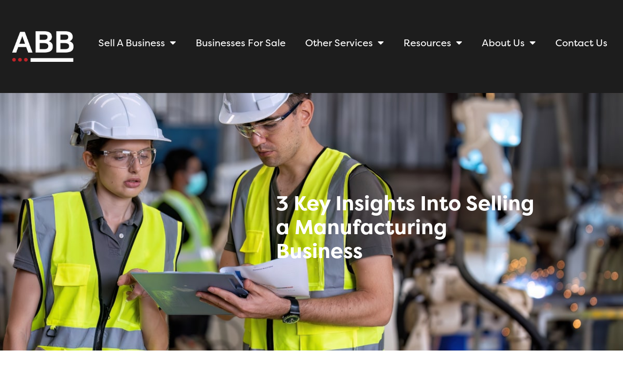

--- FILE ---
content_type: text/html; charset=UTF-8
request_url: https://abb-businessbrokers.com/3-key-insights-into-selling-a-manufacturing-business/
body_size: 18742
content:
<!doctype html>
<html lang="en-US">
<head>
	<meta charset="UTF-8">
	<meta name="viewport" content="width=device-width, initial-scale=1">
	<link rel="profile" href="https://gmpg.org/xfn/11">
	<title>3 Key Insights Into Selling a Manufacturing Business &#8211; Advanced Business Brokers</title>
<meta name='robots' content='max-image-preview:large' />
<link rel='dns-prefetch' href='//www.googletagmanager.com' />
<link rel="alternate" type="application/rss+xml" title="Advanced Business Brokers &raquo; Feed" href="https://abb-businessbrokers.com/feed/" />
<link rel="alternate" type="application/rss+xml" title="Advanced Business Brokers &raquo; Comments Feed" href="https://abb-businessbrokers.com/comments/feed/" />
<link rel="alternate" type="application/rss+xml" title="Advanced Business Brokers &raquo; 3 Key Insights Into Selling a Manufacturing Business Comments Feed" href="https://abb-businessbrokers.com/3-key-insights-into-selling-a-manufacturing-business/feed/" />
<link rel="alternate" title="oEmbed (JSON)" type="application/json+oembed" href="https://abb-businessbrokers.com/wp-json/oembed/1.0/embed?url=https%3A%2F%2Fabb-businessbrokers.com%2F3-key-insights-into-selling-a-manufacturing-business%2F" />
<link rel="alternate" title="oEmbed (XML)" type="text/xml+oembed" href="https://abb-businessbrokers.com/wp-json/oembed/1.0/embed?url=https%3A%2F%2Fabb-businessbrokers.com%2F3-key-insights-into-selling-a-manufacturing-business%2F&#038;format=xml" />
<link rel="stylesheet" type="text/css" href="https://use.typekit.net/wst2pzh.css"><style id='wp-img-auto-sizes-contain-inline-css'>
img:is([sizes=auto i],[sizes^="auto," i]){contain-intrinsic-size:3000px 1500px}
/*# sourceURL=wp-img-auto-sizes-contain-inline-css */
</style>
<style id='wp-emoji-styles-inline-css'>

	img.wp-smiley, img.emoji {
		display: inline !important;
		border: none !important;
		box-shadow: none !important;
		height: 1em !important;
		width: 1em !important;
		margin: 0 0.07em !important;
		vertical-align: -0.1em !important;
		background: none !important;
		padding: 0 !important;
	}
/*# sourceURL=wp-emoji-styles-inline-css */
</style>
<style id='global-styles-inline-css'>
:root{--wp--preset--aspect-ratio--square: 1;--wp--preset--aspect-ratio--4-3: 4/3;--wp--preset--aspect-ratio--3-4: 3/4;--wp--preset--aspect-ratio--3-2: 3/2;--wp--preset--aspect-ratio--2-3: 2/3;--wp--preset--aspect-ratio--16-9: 16/9;--wp--preset--aspect-ratio--9-16: 9/16;--wp--preset--color--black: #000000;--wp--preset--color--cyan-bluish-gray: #abb8c3;--wp--preset--color--white: #ffffff;--wp--preset--color--pale-pink: #f78da7;--wp--preset--color--vivid-red: #cf2e2e;--wp--preset--color--luminous-vivid-orange: #ff6900;--wp--preset--color--luminous-vivid-amber: #fcb900;--wp--preset--color--light-green-cyan: #7bdcb5;--wp--preset--color--vivid-green-cyan: #00d084;--wp--preset--color--pale-cyan-blue: #8ed1fc;--wp--preset--color--vivid-cyan-blue: #0693e3;--wp--preset--color--vivid-purple: #9b51e0;--wp--preset--gradient--vivid-cyan-blue-to-vivid-purple: linear-gradient(135deg,rgb(6,147,227) 0%,rgb(155,81,224) 100%);--wp--preset--gradient--light-green-cyan-to-vivid-green-cyan: linear-gradient(135deg,rgb(122,220,180) 0%,rgb(0,208,130) 100%);--wp--preset--gradient--luminous-vivid-amber-to-luminous-vivid-orange: linear-gradient(135deg,rgb(252,185,0) 0%,rgb(255,105,0) 100%);--wp--preset--gradient--luminous-vivid-orange-to-vivid-red: linear-gradient(135deg,rgb(255,105,0) 0%,rgb(207,46,46) 100%);--wp--preset--gradient--very-light-gray-to-cyan-bluish-gray: linear-gradient(135deg,rgb(238,238,238) 0%,rgb(169,184,195) 100%);--wp--preset--gradient--cool-to-warm-spectrum: linear-gradient(135deg,rgb(74,234,220) 0%,rgb(151,120,209) 20%,rgb(207,42,186) 40%,rgb(238,44,130) 60%,rgb(251,105,98) 80%,rgb(254,248,76) 100%);--wp--preset--gradient--blush-light-purple: linear-gradient(135deg,rgb(255,206,236) 0%,rgb(152,150,240) 100%);--wp--preset--gradient--blush-bordeaux: linear-gradient(135deg,rgb(254,205,165) 0%,rgb(254,45,45) 50%,rgb(107,0,62) 100%);--wp--preset--gradient--luminous-dusk: linear-gradient(135deg,rgb(255,203,112) 0%,rgb(199,81,192) 50%,rgb(65,88,208) 100%);--wp--preset--gradient--pale-ocean: linear-gradient(135deg,rgb(255,245,203) 0%,rgb(182,227,212) 50%,rgb(51,167,181) 100%);--wp--preset--gradient--electric-grass: linear-gradient(135deg,rgb(202,248,128) 0%,rgb(113,206,126) 100%);--wp--preset--gradient--midnight: linear-gradient(135deg,rgb(2,3,129) 0%,rgb(40,116,252) 100%);--wp--preset--font-size--small: 13px;--wp--preset--font-size--medium: 20px;--wp--preset--font-size--large: 36px;--wp--preset--font-size--x-large: 42px;--wp--preset--spacing--20: 0.44rem;--wp--preset--spacing--30: 0.67rem;--wp--preset--spacing--40: 1rem;--wp--preset--spacing--50: 1.5rem;--wp--preset--spacing--60: 2.25rem;--wp--preset--spacing--70: 3.38rem;--wp--preset--spacing--80: 5.06rem;--wp--preset--shadow--natural: 6px 6px 9px rgba(0, 0, 0, 0.2);--wp--preset--shadow--deep: 12px 12px 50px rgba(0, 0, 0, 0.4);--wp--preset--shadow--sharp: 6px 6px 0px rgba(0, 0, 0, 0.2);--wp--preset--shadow--outlined: 6px 6px 0px -3px rgb(255, 255, 255), 6px 6px rgb(0, 0, 0);--wp--preset--shadow--crisp: 6px 6px 0px rgb(0, 0, 0);}:root { --wp--style--global--content-size: 800px;--wp--style--global--wide-size: 1200px; }:where(body) { margin: 0; }.wp-site-blocks > .alignleft { float: left; margin-right: 2em; }.wp-site-blocks > .alignright { float: right; margin-left: 2em; }.wp-site-blocks > .aligncenter { justify-content: center; margin-left: auto; margin-right: auto; }:where(.wp-site-blocks) > * { margin-block-start: 24px; margin-block-end: 0; }:where(.wp-site-blocks) > :first-child { margin-block-start: 0; }:where(.wp-site-blocks) > :last-child { margin-block-end: 0; }:root { --wp--style--block-gap: 24px; }:root :where(.is-layout-flow) > :first-child{margin-block-start: 0;}:root :where(.is-layout-flow) > :last-child{margin-block-end: 0;}:root :where(.is-layout-flow) > *{margin-block-start: 24px;margin-block-end: 0;}:root :where(.is-layout-constrained) > :first-child{margin-block-start: 0;}:root :where(.is-layout-constrained) > :last-child{margin-block-end: 0;}:root :where(.is-layout-constrained) > *{margin-block-start: 24px;margin-block-end: 0;}:root :where(.is-layout-flex){gap: 24px;}:root :where(.is-layout-grid){gap: 24px;}.is-layout-flow > .alignleft{float: left;margin-inline-start: 0;margin-inline-end: 2em;}.is-layout-flow > .alignright{float: right;margin-inline-start: 2em;margin-inline-end: 0;}.is-layout-flow > .aligncenter{margin-left: auto !important;margin-right: auto !important;}.is-layout-constrained > .alignleft{float: left;margin-inline-start: 0;margin-inline-end: 2em;}.is-layout-constrained > .alignright{float: right;margin-inline-start: 2em;margin-inline-end: 0;}.is-layout-constrained > .aligncenter{margin-left: auto !important;margin-right: auto !important;}.is-layout-constrained > :where(:not(.alignleft):not(.alignright):not(.alignfull)){max-width: var(--wp--style--global--content-size);margin-left: auto !important;margin-right: auto !important;}.is-layout-constrained > .alignwide{max-width: var(--wp--style--global--wide-size);}body .is-layout-flex{display: flex;}.is-layout-flex{flex-wrap: wrap;align-items: center;}.is-layout-flex > :is(*, div){margin: 0;}body .is-layout-grid{display: grid;}.is-layout-grid > :is(*, div){margin: 0;}body{padding-top: 0px;padding-right: 0px;padding-bottom: 0px;padding-left: 0px;}a:where(:not(.wp-element-button)){text-decoration: underline;}:root :where(.wp-element-button, .wp-block-button__link){background-color: #32373c;border-width: 0;color: #fff;font-family: inherit;font-size: inherit;font-style: inherit;font-weight: inherit;letter-spacing: inherit;line-height: inherit;padding-top: calc(0.667em + 2px);padding-right: calc(1.333em + 2px);padding-bottom: calc(0.667em + 2px);padding-left: calc(1.333em + 2px);text-decoration: none;text-transform: inherit;}.has-black-color{color: var(--wp--preset--color--black) !important;}.has-cyan-bluish-gray-color{color: var(--wp--preset--color--cyan-bluish-gray) !important;}.has-white-color{color: var(--wp--preset--color--white) !important;}.has-pale-pink-color{color: var(--wp--preset--color--pale-pink) !important;}.has-vivid-red-color{color: var(--wp--preset--color--vivid-red) !important;}.has-luminous-vivid-orange-color{color: var(--wp--preset--color--luminous-vivid-orange) !important;}.has-luminous-vivid-amber-color{color: var(--wp--preset--color--luminous-vivid-amber) !important;}.has-light-green-cyan-color{color: var(--wp--preset--color--light-green-cyan) !important;}.has-vivid-green-cyan-color{color: var(--wp--preset--color--vivid-green-cyan) !important;}.has-pale-cyan-blue-color{color: var(--wp--preset--color--pale-cyan-blue) !important;}.has-vivid-cyan-blue-color{color: var(--wp--preset--color--vivid-cyan-blue) !important;}.has-vivid-purple-color{color: var(--wp--preset--color--vivid-purple) !important;}.has-black-background-color{background-color: var(--wp--preset--color--black) !important;}.has-cyan-bluish-gray-background-color{background-color: var(--wp--preset--color--cyan-bluish-gray) !important;}.has-white-background-color{background-color: var(--wp--preset--color--white) !important;}.has-pale-pink-background-color{background-color: var(--wp--preset--color--pale-pink) !important;}.has-vivid-red-background-color{background-color: var(--wp--preset--color--vivid-red) !important;}.has-luminous-vivid-orange-background-color{background-color: var(--wp--preset--color--luminous-vivid-orange) !important;}.has-luminous-vivid-amber-background-color{background-color: var(--wp--preset--color--luminous-vivid-amber) !important;}.has-light-green-cyan-background-color{background-color: var(--wp--preset--color--light-green-cyan) !important;}.has-vivid-green-cyan-background-color{background-color: var(--wp--preset--color--vivid-green-cyan) !important;}.has-pale-cyan-blue-background-color{background-color: var(--wp--preset--color--pale-cyan-blue) !important;}.has-vivid-cyan-blue-background-color{background-color: var(--wp--preset--color--vivid-cyan-blue) !important;}.has-vivid-purple-background-color{background-color: var(--wp--preset--color--vivid-purple) !important;}.has-black-border-color{border-color: var(--wp--preset--color--black) !important;}.has-cyan-bluish-gray-border-color{border-color: var(--wp--preset--color--cyan-bluish-gray) !important;}.has-white-border-color{border-color: var(--wp--preset--color--white) !important;}.has-pale-pink-border-color{border-color: var(--wp--preset--color--pale-pink) !important;}.has-vivid-red-border-color{border-color: var(--wp--preset--color--vivid-red) !important;}.has-luminous-vivid-orange-border-color{border-color: var(--wp--preset--color--luminous-vivid-orange) !important;}.has-luminous-vivid-amber-border-color{border-color: var(--wp--preset--color--luminous-vivid-amber) !important;}.has-light-green-cyan-border-color{border-color: var(--wp--preset--color--light-green-cyan) !important;}.has-vivid-green-cyan-border-color{border-color: var(--wp--preset--color--vivid-green-cyan) !important;}.has-pale-cyan-blue-border-color{border-color: var(--wp--preset--color--pale-cyan-blue) !important;}.has-vivid-cyan-blue-border-color{border-color: var(--wp--preset--color--vivid-cyan-blue) !important;}.has-vivid-purple-border-color{border-color: var(--wp--preset--color--vivid-purple) !important;}.has-vivid-cyan-blue-to-vivid-purple-gradient-background{background: var(--wp--preset--gradient--vivid-cyan-blue-to-vivid-purple) !important;}.has-light-green-cyan-to-vivid-green-cyan-gradient-background{background: var(--wp--preset--gradient--light-green-cyan-to-vivid-green-cyan) !important;}.has-luminous-vivid-amber-to-luminous-vivid-orange-gradient-background{background: var(--wp--preset--gradient--luminous-vivid-amber-to-luminous-vivid-orange) !important;}.has-luminous-vivid-orange-to-vivid-red-gradient-background{background: var(--wp--preset--gradient--luminous-vivid-orange-to-vivid-red) !important;}.has-very-light-gray-to-cyan-bluish-gray-gradient-background{background: var(--wp--preset--gradient--very-light-gray-to-cyan-bluish-gray) !important;}.has-cool-to-warm-spectrum-gradient-background{background: var(--wp--preset--gradient--cool-to-warm-spectrum) !important;}.has-blush-light-purple-gradient-background{background: var(--wp--preset--gradient--blush-light-purple) !important;}.has-blush-bordeaux-gradient-background{background: var(--wp--preset--gradient--blush-bordeaux) !important;}.has-luminous-dusk-gradient-background{background: var(--wp--preset--gradient--luminous-dusk) !important;}.has-pale-ocean-gradient-background{background: var(--wp--preset--gradient--pale-ocean) !important;}.has-electric-grass-gradient-background{background: var(--wp--preset--gradient--electric-grass) !important;}.has-midnight-gradient-background{background: var(--wp--preset--gradient--midnight) !important;}.has-small-font-size{font-size: var(--wp--preset--font-size--small) !important;}.has-medium-font-size{font-size: var(--wp--preset--font-size--medium) !important;}.has-large-font-size{font-size: var(--wp--preset--font-size--large) !important;}.has-x-large-font-size{font-size: var(--wp--preset--font-size--x-large) !important;}
:root :where(.wp-block-pullquote){font-size: 1.5em;line-height: 1.6;}
/*# sourceURL=global-styles-inline-css */
</style>
<link rel='stylesheet' id='hello-elementor-css' href='https://abb-businessbrokers.com/wp-content/themes/hello-elementor/assets/css/reset.css?ver=3.4.5' media='all' />
<link rel='stylesheet' id='hello-elementor-theme-style-css' href='https://abb-businessbrokers.com/wp-content/themes/hello-elementor/assets/css/theme.css?ver=3.4.5' media='all' />
<link rel='stylesheet' id='hello-elementor-header-footer-css' href='https://abb-businessbrokers.com/wp-content/themes/hello-elementor/assets/css/header-footer.css?ver=3.4.5' media='all' />
<link rel='stylesheet' id='elementor-frontend-css' href='https://abb-businessbrokers.com/wp-content/plugins/elementor/assets/css/frontend.min.css?ver=3.34.2' media='all' />
<style id='elementor-frontend-inline-css'>
.elementor-4953 .elementor-element.elementor-element-7d72c622:not(.elementor-motion-effects-element-type-background), .elementor-4953 .elementor-element.elementor-element-7d72c622 > .elementor-motion-effects-container > .elementor-motion-effects-layer{background-image:url("https://abb-businessbrokers.com/wp-content/uploads/2023/07/manufacturing-business-manual-min.jpg");}
/*# sourceURL=elementor-frontend-inline-css */
</style>
<link rel='stylesheet' id='elementor-post-14-css' href='https://abb-businessbrokers.com/wp-content/uploads/elementor/css/post-14.css?ver=1769177147' media='all' />
<link rel='stylesheet' id='widget-image-css' href='https://abb-businessbrokers.com/wp-content/plugins/elementor/assets/css/widget-image.min.css?ver=3.34.2' media='all' />
<link rel='stylesheet' id='widget-nav-menu-css' href='https://abb-businessbrokers.com/wp-content/plugins/elementor-pro/assets/css/widget-nav-menu.min.css?ver=3.34.2' media='all' />
<link rel='stylesheet' id='widget-heading-css' href='https://abb-businessbrokers.com/wp-content/plugins/elementor/assets/css/widget-heading.min.css?ver=3.34.2' media='all' />
<link rel='stylesheet' id='e-popup-css' href='https://abb-businessbrokers.com/wp-content/plugins/elementor-pro/assets/css/conditionals/popup.min.css?ver=3.34.2' media='all' />
<link rel='stylesheet' id='elementor-icons-css' href='https://abb-businessbrokers.com/wp-content/plugins/elementor/assets/lib/eicons/css/elementor-icons.min.css?ver=5.46.0' media='all' />
<link rel='stylesheet' id='widget-posts-css' href='https://abb-businessbrokers.com/wp-content/plugins/elementor-pro/assets/css/widget-posts.min.css?ver=3.34.2' media='all' />
<link rel='stylesheet' id='elementor-post-4953-css' href='https://abb-businessbrokers.com/wp-content/uploads/elementor/css/post-4953.css?ver=1769192268' media='all' />
<link rel='stylesheet' id='elementor-post-12-css' href='https://abb-businessbrokers.com/wp-content/uploads/elementor/css/post-12.css?ver=1769177147' media='all' />
<link rel='stylesheet' id='elementor-post-152-css' href='https://abb-businessbrokers.com/wp-content/uploads/elementor/css/post-152.css?ver=1769177147' media='all' />
<link rel='stylesheet' id='elementor-post-7878-css' href='https://abb-businessbrokers.com/wp-content/uploads/elementor/css/post-7878.css?ver=1769177185' media='all' />
<link rel='stylesheet' id='elementor-post-7877-css' href='https://abb-businessbrokers.com/wp-content/uploads/elementor/css/post-7877.css?ver=1769177185' media='all' />
<link rel='stylesheet' id='elementor-post-7876-css' href='https://abb-businessbrokers.com/wp-content/uploads/elementor/css/post-7876.css?ver=1769177185' media='all' />
<link rel='stylesheet' id='elementor-post-7843-css' href='https://abb-businessbrokers.com/wp-content/uploads/elementor/css/post-7843.css?ver=1769177185' media='all' />
<link rel='stylesheet' id='elementor-gf-local-roboto-css' href='https://abb-businessbrokers.com/wp-content/uploads/elementor/google-fonts/css/roboto.css?ver=1748349482' media='all' />
<link rel='stylesheet' id='elementor-icons-shared-0-css' href='https://abb-businessbrokers.com/wp-content/plugins/elementor/assets/lib/font-awesome/css/fontawesome.min.css?ver=5.15.3' media='all' />
<link rel='stylesheet' id='elementor-icons-fa-solid-css' href='https://abb-businessbrokers.com/wp-content/plugins/elementor/assets/lib/font-awesome/css/solid.min.css?ver=5.15.3' media='all' />
<script src="https://abb-businessbrokers.com/wp-includes/js/jquery/jquery.min.js?ver=3.7.1" id="jquery-core-js"></script>
<script src="https://abb-businessbrokers.com/wp-includes/js/jquery/jquery-migrate.min.js?ver=3.4.1" id="jquery-migrate-js"></script>

<!-- Google tag (gtag.js) snippet added by Site Kit -->
<!-- Google Analytics snippet added by Site Kit -->
<script src="https://www.googletagmanager.com/gtag/js?id=G-3NVL8N67ZG" id="google_gtagjs-js" async></script>
<script id="google_gtagjs-js-after">
window.dataLayer = window.dataLayer || [];function gtag(){dataLayer.push(arguments);}
gtag("set","linker",{"domains":["abb-businessbrokers.com"]});
gtag("js", new Date());
gtag("set", "developer_id.dZTNiMT", true);
gtag("config", "G-3NVL8N67ZG");
//# sourceURL=google_gtagjs-js-after
</script>
<link rel="https://api.w.org/" href="https://abb-businessbrokers.com/wp-json/" /><link rel="alternate" title="JSON" type="application/json" href="https://abb-businessbrokers.com/wp-json/wp/v2/posts/4953" /><link rel="EditURI" type="application/rsd+xml" title="RSD" href="https://abb-businessbrokers.com/xmlrpc.php?rsd" />
<link rel="canonical" href="https://abb-businessbrokers.com/3-key-insights-into-selling-a-manufacturing-business/" />
<link rel='shortlink' href='https://abb-businessbrokers.com/?p=4953' />

		<!-- GA Google Analytics @ https://m0n.co/ga -->
		<script async src="https://www.googletagmanager.com/gtag/js?id=G-JNT7Q1ZCNS"></script>
		<script>
			window.dataLayer = window.dataLayer || [];
			function gtag(){dataLayer.push(arguments);}
			gtag('js', new Date());
			gtag('config', 'G-JNT7Q1ZCNS');
		</script>

	<meta name="generator" content="Site Kit by Google 1.170.0" />
<!-- Google AdSense meta tags added by Site Kit -->
<meta name="google-adsense-platform-account" content="ca-host-pub-2644536267352236">
<meta name="google-adsense-platform-domain" content="sitekit.withgoogle.com">
<!-- End Google AdSense meta tags added by Site Kit -->
<meta name="generator" content="Elementor 3.34.2; features: additional_custom_breakpoints; settings: css_print_method-external, google_font-enabled, font_display-auto">
			<style>
				.e-con.e-parent:nth-of-type(n+4):not(.e-lazyloaded):not(.e-no-lazyload),
				.e-con.e-parent:nth-of-type(n+4):not(.e-lazyloaded):not(.e-no-lazyload) * {
					background-image: none !important;
				}
				@media screen and (max-height: 1024px) {
					.e-con.e-parent:nth-of-type(n+3):not(.e-lazyloaded):not(.e-no-lazyload),
					.e-con.e-parent:nth-of-type(n+3):not(.e-lazyloaded):not(.e-no-lazyload) * {
						background-image: none !important;
					}
				}
				@media screen and (max-height: 640px) {
					.e-con.e-parent:nth-of-type(n+2):not(.e-lazyloaded):not(.e-no-lazyload),
					.e-con.e-parent:nth-of-type(n+2):not(.e-lazyloaded):not(.e-no-lazyload) * {
						background-image: none !important;
					}
				}
			</style>
			
<!-- Google Tag Manager snippet added by Site Kit -->
<script>
			( function( w, d, s, l, i ) {
				w[l] = w[l] || [];
				w[l].push( {'gtm.start': new Date().getTime(), event: 'gtm.js'} );
				var f = d.getElementsByTagName( s )[0],
					j = d.createElement( s ), dl = l != 'dataLayer' ? '&l=' + l : '';
				j.async = true;
				j.src = 'https://www.googletagmanager.com/gtm.js?id=' + i + dl;
				f.parentNode.insertBefore( j, f );
			} )( window, document, 'script', 'dataLayer', 'GTM-5BMCRFC' );
			
</script>

<!-- End Google Tag Manager snippet added by Site Kit -->
<link rel="icon" href="https://abb-businessbrokers.com/wp-content/uploads/2022/04/cropped-ABB-Favicon-2-32x32.jpg" sizes="32x32" />
<link rel="icon" href="https://abb-businessbrokers.com/wp-content/uploads/2022/04/cropped-ABB-Favicon-2-192x192.jpg" sizes="192x192" />
<link rel="apple-touch-icon" href="https://abb-businessbrokers.com/wp-content/uploads/2022/04/cropped-ABB-Favicon-2-180x180.jpg" />
<meta name="msapplication-TileImage" content="https://abb-businessbrokers.com/wp-content/uploads/2022/04/cropped-ABB-Favicon-2-270x270.jpg" />
</head>
<body class="wp-singular post-template post-template-elementor_header_footer single single-post postid-4953 single-format-standard wp-embed-responsive wp-theme-hello-elementor hello-elementor-default elementor-default elementor-template-full-width elementor-kit-14 elementor-page elementor-page-4953">

		<!-- Google Tag Manager (noscript) snippet added by Site Kit -->
		<noscript>
			<iframe src="https://www.googletagmanager.com/ns.html?id=GTM-5BMCRFC" height="0" width="0" style="display:none;visibility:hidden"></iframe>
		</noscript>
		<!-- End Google Tag Manager (noscript) snippet added by Site Kit -->
		
<a class="skip-link screen-reader-text" href="#content">Skip to content</a>

		<header data-elementor-type="header" data-elementor-id="12" class="elementor elementor-12 elementor-location-header" data-elementor-post-type="elementor_library">
					<section class="elementor-section elementor-top-section elementor-element elementor-element-b10ae0d elementor-section-height-min-height elementor-section-items-stretch elementor-section-boxed elementor-section-height-default" data-id="b10ae0d" data-element_type="section" data-settings="{&quot;background_background&quot;:&quot;classic&quot;}">
						<div class="elementor-container elementor-column-gap-default">
					<div class="elementor-column elementor-col-33 elementor-top-column elementor-element elementor-element-65cba7f" data-id="65cba7f" data-element_type="column">
			<div class="elementor-widget-wrap elementor-element-populated">
						<div class="elementor-element elementor-element-f485530 elementor-widget elementor-widget-image" data-id="f485530" data-element_type="widget" data-widget_type="image.default">
				<div class="elementor-widget-container">
																<a href="https://abb-businessbrokers.com/">
							<img fetchpriority="high" width="693" height="344" src="https://abb-businessbrokers.com/wp-content/uploads/2022/03/ABB-White-red-logo.png" class="attachment-large size-large wp-image-17" alt="Advanced Business Brokers Logo" srcset="https://abb-businessbrokers.com/wp-content/uploads/2022/03/ABB-White-red-logo.png 693w, https://abb-businessbrokers.com/wp-content/uploads/2022/03/ABB-White-red-logo-300x149.png 300w" sizes="(max-width: 693px) 100vw, 693px" />								</a>
															</div>
				</div>
					</div>
		</div>
				<div class="elementor-column elementor-col-66 elementor-top-column elementor-element elementor-element-8abaa8b" data-id="8abaa8b" data-element_type="column">
			<div class="elementor-widget-wrap elementor-element-populated">
						<div class="elementor-element elementor-element-21339c9 elementor-nav-menu__align-center elementor-nav-menu--dropdown-tablet elementor-nav-menu__text-align-aside elementor-nav-menu--toggle elementor-nav-menu--burger elementor-widget elementor-widget-nav-menu" data-id="21339c9" data-element_type="widget" data-settings="{&quot;layout&quot;:&quot;horizontal&quot;,&quot;submenu_icon&quot;:{&quot;value&quot;:&quot;&lt;i class=\&quot;fas fa-caret-down\&quot; aria-hidden=\&quot;true\&quot;&gt;&lt;\/i&gt;&quot;,&quot;library&quot;:&quot;fa-solid&quot;},&quot;toggle&quot;:&quot;burger&quot;}" data-widget_type="nav-menu.default">
				<div class="elementor-widget-container">
								<nav aria-label="Menu" class="elementor-nav-menu--main elementor-nav-menu__container elementor-nav-menu--layout-horizontal e--pointer-underline e--animation-none">
				<ul id="menu-1-21339c9" class="elementor-nav-menu"><li class="menu-item menu-item-type-post_type menu-item-object-page menu-item-has-children menu-item-311"><a href="https://abb-businessbrokers.com/our-services/" class="elementor-item">Sell A Business</a>
<ul class="sub-menu elementor-nav-menu--dropdown">
	<li class="menu-item menu-item-type-post_type menu-item-object-page menu-item-641"><a href="https://abb-businessbrokers.com/our-process/" class="elementor-sub-item">Our Proven Process</a></li>
	<li class="menu-item menu-item-type-post_type menu-item-object-page menu-item-640"><a href="https://abb-businessbrokers.com/privately-held-businesses-brokerage-services/" class="elementor-sub-item">Brokerage &#8211; Privately Held Businesses (1 &#8211; 10 Million)</a></li>
	<li class="menu-item menu-item-type-post_type menu-item-object-page menu-item-639"><a href="https://abb-businessbrokers.com/mid-market-mergers-acquisitions/" class="elementor-sub-item">Mid Market Mergers &#038; Acquisitions (10 &#8211; 100 Million)</a></li>
	<li class="menu-item menu-item-type-post_type menu-item-object-page menu-item-307"><a href="https://abb-businessbrokers.com/main-street-market-maker/" class="elementor-sub-item">Main Street Market Maker (Under 1 Million)</a></li>
</ul>
</li>
<li class="menu-item menu-item-type-post_type menu-item-object-page menu-item-300"><a href="https://abb-businessbrokers.com/businesses-for-sale/" class="elementor-item">Businesses For Sale</a></li>
<li class="menu-item menu-item-type-post_type menu-item-object-page menu-item-has-children menu-item-1066"><a href="https://abb-businessbrokers.com/other-services/" class="elementor-item">Other Services</a>
<ul class="sub-menu elementor-nav-menu--dropdown">
	<li class="menu-item menu-item-type-post_type menu-item-object-page menu-item-637"><a href="https://abb-businessbrokers.com/appraisal-business-valuation/" class="elementor-sub-item">Appraisal &#038; Business Valuation</a></li>
	<li class="menu-item menu-item-type-post_type menu-item-object-page menu-item-1067"><a href="https://abb-businessbrokers.com/ma-buy-side-advisory/" class="elementor-sub-item">M&#038;A Buyside Advisory Services</a></li>
	<li class="menu-item menu-item-type-post_type menu-item-object-page menu-item-304"><a href="https://abb-businessbrokers.com/exit-transition-planning/" class="elementor-sub-item">Transition &#038; Exit Planning</a></li>
</ul>
</li>
<li class="menu-item menu-item-type-post_type menu-item-object-page menu-item-has-children menu-item-634"><a href="https://abb-businessbrokers.com/external-resources/" class="elementor-item">Resources</a>
<ul class="sub-menu elementor-nav-menu--dropdown">
	<li class="menu-item menu-item-type-post_type menu-item-object-page menu-item-299"><a href="https://abb-businessbrokers.com/access-to-capital/" class="elementor-sub-item">Access to Capital</a></li>
	<li class="menu-item menu-item-type-post_type menu-item-object-page menu-item-315"><a href="https://abb-businessbrokers.com/webinars-events/" class="elementor-sub-item">Workshops, Webinars &#038; Events</a></li>
	<li class="menu-item menu-item-type-post_type menu-item-object-page menu-item-635"><a href="https://abb-businessbrokers.com/blog/" class="elementor-sub-item">Blog</a></li>
</ul>
</li>
<li class="menu-item menu-item-type-post_type menu-item-object-page menu-item-has-children menu-item-298"><a href="https://abb-businessbrokers.com/about-us/" class="elementor-item">About Us</a>
<ul class="sub-menu elementor-nav-menu--dropdown">
	<li class="menu-item menu-item-type-post_type menu-item-object-page menu-item-309"><a href="https://abb-businessbrokers.com/meet-the-a-team/" class="elementor-sub-item">Meet the Team</a></li>
	<li class="menu-item menu-item-type-post_type menu-item-object-page menu-item-630"><a href="https://abb-businessbrokers.com/client-testimonials/" class="elementor-sub-item">Client Testimonials</a></li>
	<li class="menu-item menu-item-type-post_type menu-item-object-page menu-item-302"><a href="https://abb-businessbrokers.com/career-opportunities/" class="elementor-sub-item">Career Opportunities</a></li>
</ul>
</li>
<li class="menu-item menu-item-type-post_type menu-item-object-page menu-item-303"><a href="https://abb-businessbrokers.com/contact-us/" class="elementor-item">Contact Us</a></li>
</ul>			</nav>
					<div class="elementor-menu-toggle" role="button" tabindex="0" aria-label="Menu Toggle" aria-expanded="false">
			<i aria-hidden="true" role="presentation" class="elementor-menu-toggle__icon--open eicon-menu-bar"></i><i aria-hidden="true" role="presentation" class="elementor-menu-toggle__icon--close eicon-close"></i>		</div>
					<nav class="elementor-nav-menu--dropdown elementor-nav-menu__container" aria-hidden="true">
				<ul id="menu-2-21339c9" class="elementor-nav-menu"><li class="menu-item menu-item-type-post_type menu-item-object-page menu-item-has-children menu-item-311"><a href="https://abb-businessbrokers.com/our-services/" class="elementor-item" tabindex="-1">Sell A Business</a>
<ul class="sub-menu elementor-nav-menu--dropdown">
	<li class="menu-item menu-item-type-post_type menu-item-object-page menu-item-641"><a href="https://abb-businessbrokers.com/our-process/" class="elementor-sub-item" tabindex="-1">Our Proven Process</a></li>
	<li class="menu-item menu-item-type-post_type menu-item-object-page menu-item-640"><a href="https://abb-businessbrokers.com/privately-held-businesses-brokerage-services/" class="elementor-sub-item" tabindex="-1">Brokerage &#8211; Privately Held Businesses (1 &#8211; 10 Million)</a></li>
	<li class="menu-item menu-item-type-post_type menu-item-object-page menu-item-639"><a href="https://abb-businessbrokers.com/mid-market-mergers-acquisitions/" class="elementor-sub-item" tabindex="-1">Mid Market Mergers &#038; Acquisitions (10 &#8211; 100 Million)</a></li>
	<li class="menu-item menu-item-type-post_type menu-item-object-page menu-item-307"><a href="https://abb-businessbrokers.com/main-street-market-maker/" class="elementor-sub-item" tabindex="-1">Main Street Market Maker (Under 1 Million)</a></li>
</ul>
</li>
<li class="menu-item menu-item-type-post_type menu-item-object-page menu-item-300"><a href="https://abb-businessbrokers.com/businesses-for-sale/" class="elementor-item" tabindex="-1">Businesses For Sale</a></li>
<li class="menu-item menu-item-type-post_type menu-item-object-page menu-item-has-children menu-item-1066"><a href="https://abb-businessbrokers.com/other-services/" class="elementor-item" tabindex="-1">Other Services</a>
<ul class="sub-menu elementor-nav-menu--dropdown">
	<li class="menu-item menu-item-type-post_type menu-item-object-page menu-item-637"><a href="https://abb-businessbrokers.com/appraisal-business-valuation/" class="elementor-sub-item" tabindex="-1">Appraisal &#038; Business Valuation</a></li>
	<li class="menu-item menu-item-type-post_type menu-item-object-page menu-item-1067"><a href="https://abb-businessbrokers.com/ma-buy-side-advisory/" class="elementor-sub-item" tabindex="-1">M&#038;A Buyside Advisory Services</a></li>
	<li class="menu-item menu-item-type-post_type menu-item-object-page menu-item-304"><a href="https://abb-businessbrokers.com/exit-transition-planning/" class="elementor-sub-item" tabindex="-1">Transition &#038; Exit Planning</a></li>
</ul>
</li>
<li class="menu-item menu-item-type-post_type menu-item-object-page menu-item-has-children menu-item-634"><a href="https://abb-businessbrokers.com/external-resources/" class="elementor-item" tabindex="-1">Resources</a>
<ul class="sub-menu elementor-nav-menu--dropdown">
	<li class="menu-item menu-item-type-post_type menu-item-object-page menu-item-299"><a href="https://abb-businessbrokers.com/access-to-capital/" class="elementor-sub-item" tabindex="-1">Access to Capital</a></li>
	<li class="menu-item menu-item-type-post_type menu-item-object-page menu-item-315"><a href="https://abb-businessbrokers.com/webinars-events/" class="elementor-sub-item" tabindex="-1">Workshops, Webinars &#038; Events</a></li>
	<li class="menu-item menu-item-type-post_type menu-item-object-page menu-item-635"><a href="https://abb-businessbrokers.com/blog/" class="elementor-sub-item" tabindex="-1">Blog</a></li>
</ul>
</li>
<li class="menu-item menu-item-type-post_type menu-item-object-page menu-item-has-children menu-item-298"><a href="https://abb-businessbrokers.com/about-us/" class="elementor-item" tabindex="-1">About Us</a>
<ul class="sub-menu elementor-nav-menu--dropdown">
	<li class="menu-item menu-item-type-post_type menu-item-object-page menu-item-309"><a href="https://abb-businessbrokers.com/meet-the-a-team/" class="elementor-sub-item" tabindex="-1">Meet the Team</a></li>
	<li class="menu-item menu-item-type-post_type menu-item-object-page menu-item-630"><a href="https://abb-businessbrokers.com/client-testimonials/" class="elementor-sub-item" tabindex="-1">Client Testimonials</a></li>
	<li class="menu-item menu-item-type-post_type menu-item-object-page menu-item-302"><a href="https://abb-businessbrokers.com/career-opportunities/" class="elementor-sub-item" tabindex="-1">Career Opportunities</a></li>
</ul>
</li>
<li class="menu-item menu-item-type-post_type menu-item-object-page menu-item-303"><a href="https://abb-businessbrokers.com/contact-us/" class="elementor-item" tabindex="-1">Contact Us</a></li>
</ul>			</nav>
						</div>
				</div>
					</div>
		</div>
					</div>
		</section>
				</header>
				<div data-elementor-type="wp-post" data-elementor-id="4953" class="elementor elementor-4953" data-elementor-post-type="post">
						<section class="elementor-section elementor-top-section elementor-element elementor-element-7d72c622 elementor-section-height-min-height elementor-section-boxed elementor-section-height-default elementor-section-items-middle" data-id="7d72c622" data-element_type="section" data-settings="{&quot;background_background&quot;:&quot;classic&quot;}">
							<div class="elementor-background-overlay"></div>
							<div class="elementor-container elementor-column-gap-default">
					<div class="elementor-column elementor-col-50 elementor-top-column elementor-element elementor-element-1210cd16" data-id="1210cd16" data-element_type="column">
			<div class="elementor-widget-wrap">
							</div>
		</div>
				<div class="elementor-column elementor-col-50 elementor-top-column elementor-element elementor-element-5ff09e42" data-id="5ff09e42" data-element_type="column">
			<div class="elementor-widget-wrap elementor-element-populated">
						<div class="elementor-element elementor-element-b866842 elementor-widget elementor-widget-theme-post-title elementor-page-title elementor-widget-heading" data-id="b866842" data-element_type="widget" data-widget_type="theme-post-title.default">
				<div class="elementor-widget-container">
					<h1 class="elementor-heading-title elementor-size-default">3 Key Insights Into Selling a Manufacturing Business</h1>				</div>
				</div>
					</div>
		</div>
					</div>
		</section>
				<section class="elementor-section elementor-top-section elementor-element elementor-element-18cecf5 elementor-section-height-min-height elementor-section-items-stretch elementor-section-boxed elementor-section-height-default" data-id="18cecf5" data-element_type="section">
						<div class="elementor-container elementor-column-gap-default">
					<div class="elementor-column elementor-col-100 elementor-top-column elementor-element elementor-element-409e79ce" data-id="409e79ce" data-element_type="column">
			<div class="elementor-widget-wrap elementor-element-populated">
						<div class="elementor-element elementor-element-292d402b elementor-widget elementor-widget-text-editor" data-id="292d402b" data-element_type="widget" data-widget_type="text-editor.default">
				<div class="elementor-widget-container">
									<p>With all the acquisition activity taking place right now, it’s important to plan ahead. To maximize your opportunity for a successful sale of your business there are a lot of variables to consider. A lot of these variables apply to selling any business and there are some that are even more impactful to the manufacturing sector. You will want to take the steps necessary to get the most out of your business.</p>								</div>
				</div>
				<div class="elementor-element elementor-element-3aa374f elementor-widget elementor-widget-text-editor" data-id="3aa374f" data-element_type="widget" data-widget_type="text-editor.default">
				<div class="elementor-widget-container">
									<p>What can you do to ensure that you’re getting the maximum value and a smooth transition? The team at Advanced Business Brokers has a wealth of experience <a href="https://abb-businessbrokers.com/businesses-for-sale/?_industry=manufacturing">working with manufacturing clients to help them get the most out of their sale</a>. What follows are a handful of recommendations that we believe will help you maximize your success in this process.</p>								</div>
				</div>
				<div class="elementor-element elementor-element-43e61c0 elementor-widget elementor-widget-image" data-id="43e61c0" data-element_type="widget" data-widget_type="image.default">
				<div class="elementor-widget-container">
															<img decoding="async" width="1200" height="721" src="https://abb-businessbrokers.com/wp-content/uploads/2023/07/selling-a-manufacturing-business-min.jpg" class="attachment-full size-full wp-image-4962" alt="Illustration of someone selling a manufacturing business." srcset="https://abb-businessbrokers.com/wp-content/uploads/2023/07/selling-a-manufacturing-business-min.jpg 1200w, https://abb-businessbrokers.com/wp-content/uploads/2023/07/selling-a-manufacturing-business-min-300x180.jpg 300w, https://abb-businessbrokers.com/wp-content/uploads/2023/07/selling-a-manufacturing-business-min-1024x615.jpg 1024w, https://abb-businessbrokers.com/wp-content/uploads/2023/07/selling-a-manufacturing-business-min-768x461.jpg 768w" sizes="(max-width: 1200px) 100vw, 1200px" />															</div>
				</div>
				<div class="elementor-element elementor-element-c8c585f elementor-widget elementor-widget-heading" data-id="c8c585f" data-element_type="widget" data-widget_type="heading.default">
				<div class="elementor-widget-container">
					<h2 class="elementor-heading-title elementor-size-default">Selling a manufacturing business is easier with a management structure</h2>				</div>
				</div>
					</div>
		</div>
					</div>
		</section>
				<section class="elementor-section elementor-top-section elementor-element elementor-element-35c43ff0 elementor-section-height-min-height elementor-section-items-stretch elementor-section-boxed elementor-section-height-default" data-id="35c43ff0" data-element_type="section">
						<div class="elementor-container elementor-column-gap-default">
					<div class="elementor-column elementor-col-100 elementor-top-column elementor-element elementor-element-4d112211" data-id="4d112211" data-element_type="column" data-settings="{&quot;background_background&quot;:&quot;classic&quot;}">
			<div class="elementor-widget-wrap elementor-element-populated">
						<div class="elementor-element elementor-element-46563ca6 elementor-widget elementor-widget-text-editor" data-id="46563ca6" data-element_type="widget" data-widget_type="text-editor.default">
				<div class="elementor-widget-container">
									<p>Having one level of management or a whole team in place opens the opportunity for more buyers to be interested in your company and provides vision for scalability. Conversely, a business where the owner is the sole manager and makes all the decisions will be a major detractor to the value and deal structure. Creating an efficient management structure takes time and needs to be established three to five years prior to wanting to sell.</p>								</div>
				</div>
				<div class="elementor-element elementor-element-e962bd8 elementor-widget elementor-widget-heading" data-id="e962bd8" data-element_type="widget" data-widget_type="heading.default">
				<div class="elementor-widget-container">
					<h2 class="elementor-heading-title elementor-size-default">Before selling a manufacturing business, document your procedures</h2>				</div>
				</div>
				<div class="elementor-element elementor-element-f937863 elementor-widget elementor-widget-text-editor" data-id="f937863" data-element_type="widget" data-widget_type="text-editor.default">
				<div class="elementor-widget-container">
									<p>Additionally, when buyers are interested, they’re likely to inquire about your business’ processes and procedures. By creating a document that breaks down your business’ daily activities, you’ll assure buyers that their transition into ownership will be seamless.</p>								</div>
				</div>
				<div class="elementor-element elementor-element-7dbbf16 elementor-widget elementor-widget-text-editor" data-id="7dbbf16" data-element_type="widget" data-widget_type="text-editor.default">
				<div class="elementor-widget-container">
									<p>In manufacturing, documentation is absolutely critical. How many of your day-to-day processes are simply passed verbally from employee to employee? To get the maximum value out of your company, it’s crucial that you give buyers all the keys they need to run your business efficiently.</p>								</div>
				</div>
				<div class="elementor-element elementor-element-394721e elementor-widget elementor-widget-image" data-id="394721e" data-element_type="widget" data-widget_type="image.default">
				<div class="elementor-widget-container">
															<img decoding="async" width="1200" height="800" src="https://abb-businessbrokers.com/wp-content/uploads/2023/07/manufacturing-business-manual-min.jpg" class="attachment-full size-full wp-image-4963" alt="Creating a manufacturing manual to sell a business." srcset="https://abb-businessbrokers.com/wp-content/uploads/2023/07/manufacturing-business-manual-min.jpg 1200w, https://abb-businessbrokers.com/wp-content/uploads/2023/07/manufacturing-business-manual-min-300x200.jpg 300w, https://abb-businessbrokers.com/wp-content/uploads/2023/07/manufacturing-business-manual-min-1024x683.jpg 1024w, https://abb-businessbrokers.com/wp-content/uploads/2023/07/manufacturing-business-manual-min-768x512.jpg 768w" sizes="(max-width: 1200px) 100vw, 1200px" />															</div>
				</div>
				<div class="elementor-element elementor-element-672094e elementor-widget elementor-widget-heading" data-id="672094e" data-element_type="widget" data-widget_type="heading.default">
				<div class="elementor-widget-container">
					<h2 class="elementor-heading-title elementor-size-default">Clean and organize your facility to make it more attractive to buyers</h2>				</div>
				</div>
				<div class="elementor-element elementor-element-0670638 elementor-widget elementor-widget-text-editor" data-id="0670638" data-element_type="widget" data-widget_type="text-editor.default">
				<div class="elementor-widget-container">
									<p>If you want to impress potential buyers when selling a manufacturing business, you’ll want to make sure your facility is well organized and maintained. Perform needed repairs, make sure loading docks are clear, and ensure that your equipment is in good working order. By paying attention to the small details, you’ll instill confidence in buyers and convince them that your business is worth their investment.</p>								</div>
				</div>
				<div class="elementor-element elementor-element-7b1d42d elementor-widget elementor-widget-text-editor" data-id="7b1d42d" data-element_type="widget" data-widget_type="text-editor.default">
				<div class="elementor-widget-container">
									<p>In addition to the above, other areas that you can address to factor into supporting a higher asking price include but are not limited to the following. Clean up your financial statements, this is the curb appeal of any business. Sell any unused major equipment and liquidate obsolete inventory. Lastly, strengthen your employment force by cross-training employees where possible. </p>								</div>
				</div>
				<div class="elementor-element elementor-element-f336181 elementor-widget elementor-widget-text-editor" data-id="f336181" data-element_type="widget" data-widget_type="text-editor.default">
				<div class="elementor-widget-container">
									<p>At Advanced Business Brokers, we understand the challenges of selling a manufacturing business. If you’re looking for a company that will work diligently to help you realize the full value of your business, reach out to us today to learn how we can help.</p>								</div>
				</div>
					</div>
		</div>
					</div>
		</section>
				<section class="elementor-section elementor-top-section elementor-element elementor-element-71d1df73 elementor-section-full_width elementor-section-height-min-height elementor-section-items-stretch elementor-section-height-default" data-id="71d1df73" data-element_type="section">
						<div class="elementor-container elementor-column-gap-wider">
					<div class="elementor-column elementor-col-50 elementor-top-column elementor-element elementor-element-2d3b9f2a" data-id="2d3b9f2a" data-element_type="column">
			<div class="elementor-widget-wrap elementor-element-populated">
						<div class="elementor-element elementor-element-4cb3609f elementor-widget elementor-widget-image" data-id="4cb3609f" data-element_type="widget" data-widget_type="image.default">
				<div class="elementor-widget-container">
															<img loading="lazy" decoding="async" width="800" height="534" src="https://abb-businessbrokers.com/wp-content/uploads/2022/05/AdobeStock_345656874-min-1024x683.jpeg" class="attachment-large size-large wp-image-1102" alt="" srcset="https://abb-businessbrokers.com/wp-content/uploads/2022/05/AdobeStock_345656874-min-1024x683.jpeg 1024w, https://abb-businessbrokers.com/wp-content/uploads/2022/05/AdobeStock_345656874-min-300x200.jpeg 300w, https://abb-businessbrokers.com/wp-content/uploads/2022/05/AdobeStock_345656874-min-768x512.jpeg 768w, https://abb-businessbrokers.com/wp-content/uploads/2022/05/AdobeStock_345656874-min-1536x1024.jpeg 1536w, https://abb-businessbrokers.com/wp-content/uploads/2022/05/AdobeStock_345656874-min-2048x1365.jpeg 2048w" sizes="(max-width: 800px) 100vw, 800px" />															</div>
				</div>
					</div>
		</div>
				<div class="elementor-column elementor-col-50 elementor-top-column elementor-element elementor-element-71fbfb9f" data-id="71fbfb9f" data-element_type="column">
			<div class="elementor-widget-wrap elementor-element-populated">
						<div class="elementor-element elementor-element-7b2ab69b elementor-widget elementor-widget-heading" data-id="7b2ab69b" data-element_type="widget" data-widget_type="heading.default">
				<div class="elementor-widget-container">
					<h2 class="elementor-heading-title elementor-size-default">Work With An Experienced Business Broker</h2>				</div>
				</div>
				<div class="elementor-element elementor-element-35ce9fc7 elementor-widget elementor-widget-text-editor" data-id="35ce9fc7" data-element_type="widget" data-widget_type="text-editor.default">
				<div class="elementor-widget-container">
									<p><span style="font-weight: 400;">If you’re thinking about selling your business and don’t know where to start, consider speaking with our team here at Advanced Business Brokers. We specialize in brokering and advising exit plan strategies for various sizes/sectors of businesses.</span></p>								</div>
				</div>
				<div class="elementor-element elementor-element-246fa6a8 elementor-align-left elementor-widget elementor-widget-button" data-id="246fa6a8" data-element_type="widget" data-widget_type="button.default">
				<div class="elementor-widget-container">
									<div class="elementor-button-wrapper">
					<a class="elementor-button elementor-button-link elementor-size-sm" href="https://abb-businessbrokers.com/contact-us/">
						<span class="elementor-button-content-wrapper">
									<span class="elementor-button-text">Contact Us</span>
					</span>
					</a>
				</div>
								</div>
				</div>
					</div>
		</div>
					</div>
		</section>
				<section class="elementor-section elementor-top-section elementor-element elementor-element-15de3338 elementor-section-boxed elementor-section-height-default elementor-section-height-default" data-id="15de3338" data-element_type="section">
						<div class="elementor-container elementor-column-gap-default">
					<div class="elementor-column elementor-col-100 elementor-top-column elementor-element elementor-element-1ff1cc08" data-id="1ff1cc08" data-element_type="column">
			<div class="elementor-widget-wrap elementor-element-populated">
						<div class="elementor-element elementor-element-124aa30e elementor-widget elementor-widget-heading" data-id="124aa30e" data-element_type="widget" data-widget_type="heading.default">
				<div class="elementor-widget-container">
					<h2 class="elementor-heading-title elementor-size-default">Read More from ABB</h2>				</div>
				</div>
				<div class="elementor-element elementor-element-712d9074 elementor-grid-4 elementor-grid-tablet-2 elementor-grid-mobile-1 elementor-posts--thumbnail-top elementor-widget elementor-widget-posts" data-id="712d9074" data-element_type="widget" data-settings="{&quot;classic_columns&quot;:&quot;4&quot;,&quot;classic_columns_tablet&quot;:&quot;2&quot;,&quot;classic_columns_mobile&quot;:&quot;1&quot;,&quot;classic_row_gap&quot;:{&quot;unit&quot;:&quot;px&quot;,&quot;size&quot;:35,&quot;sizes&quot;:[]},&quot;classic_row_gap_tablet&quot;:{&quot;unit&quot;:&quot;px&quot;,&quot;size&quot;:&quot;&quot;,&quot;sizes&quot;:[]},&quot;classic_row_gap_mobile&quot;:{&quot;unit&quot;:&quot;px&quot;,&quot;size&quot;:&quot;&quot;,&quot;sizes&quot;:[]}}" data-widget_type="posts.classic">
				<div class="elementor-widget-container">
							<div class="elementor-posts-container elementor-posts elementor-posts--skin-classic elementor-grid" role="list">
		<!--fwp-loop-->
		<article class="elementor-post elementor-grid-item post-7879 post type-post status-publish format-standard has-post-thumbnail hentry category-blog-post" role="listitem">
				<a class="elementor-post__thumbnail__link" href="https://abb-businessbrokers.com/list-your-business-for-sale-in-fort-wayne/" tabindex="-1" >
			<div class="elementor-post__thumbnail"><img loading="lazy" decoding="async" width="1024" height="682" src="https://abb-businessbrokers.com/wp-content/uploads/2026/01/ABB-237-1.webp" class="attachment-full size-full wp-image-7881" alt="A businesswoman and a bar owner shake hands in front of the bar." srcset="https://abb-businessbrokers.com/wp-content/uploads/2026/01/ABB-237-1.webp 1024w, https://abb-businessbrokers.com/wp-content/uploads/2026/01/ABB-237-1-300x200.webp 300w, https://abb-businessbrokers.com/wp-content/uploads/2026/01/ABB-237-1-768x512.webp 768w" sizes="(max-width: 1024px) 100vw, 1024px" /></div>
		</a>
				<div class="elementor-post__text">
				<h3 class="elementor-post__title">
			<a href="https://abb-businessbrokers.com/list-your-business-for-sale-in-fort-wayne/" >
				List Your Business for Sale in Fort Wayne, Indiana			</a>
		</h3>
				<div class="elementor-post__meta-data">
					<span class="elementor-post-date">
			January 22, 2026		</span>
				</div>
				<div class="elementor-post__excerpt">
			<p>Listing a business for sale in Fort Wayne can be as easy as anywhere else when you have a business broker on your side. Selling</p>
		</div>
		
		<a class="elementor-post__read-more" href="https://abb-businessbrokers.com/list-your-business-for-sale-in-fort-wayne/" aria-label="Read more about List Your Business for Sale in Fort Wayne, Indiana" tabindex="-1" >
			Read More »		</a>

				</div>
				</article>
				<article class="elementor-post elementor-grid-item post-7834 post type-post status-publish format-standard has-post-thumbnail hentry category-blog-post" role="listitem">
				<a class="elementor-post__thumbnail__link" href="https://abb-businessbrokers.com/how-do-i-sell-my-ecommerce-business/" tabindex="-1" >
			<div class="elementor-post__thumbnail"><img loading="lazy" decoding="async" width="1024" height="682" src="https://abb-businessbrokers.com/wp-content/uploads/2025/10/ABB-187-min.webp" class="attachment-full size-full wp-image-7835" alt="Business owners shake hands during the sale of the business." srcset="https://abb-businessbrokers.com/wp-content/uploads/2025/10/ABB-187-min.webp 1024w, https://abb-businessbrokers.com/wp-content/uploads/2025/10/ABB-187-min-300x200.webp 300w, https://abb-businessbrokers.com/wp-content/uploads/2025/10/ABB-187-min-768x512.webp 768w" sizes="(max-width: 1024px) 100vw, 1024px" /></div>
		</a>
				<div class="elementor-post__text">
				<h3 class="elementor-post__title">
			<a href="https://abb-businessbrokers.com/how-do-i-sell-my-ecommerce-business/" >
				How Do I Sell My Ecommerce Business?			</a>
		</h3>
				<div class="elementor-post__meta-data">
					<span class="elementor-post-date">
			October 23, 2025		</span>
				</div>
				<div class="elementor-post__excerpt">
			<p>With the world of online sales always growing and changing, you may be wondering: “How Do I Sell my Ecommerce Business?” Selling an online business</p>
		</div>
		
		<a class="elementor-post__read-more" href="https://abb-businessbrokers.com/how-do-i-sell-my-ecommerce-business/" aria-label="Read more about How Do I Sell My Ecommerce Business?" tabindex="-1" >
			Read More »		</a>

				</div>
				</article>
				<article class="elementor-post elementor-grid-item post-7811 post type-post status-publish format-standard has-post-thumbnail hentry category-blog-post" role="listitem">
				<a class="elementor-post__thumbnail__link" href="https://abb-businessbrokers.com/how-much-can-i-sell-my-business-for/" tabindex="-1" >
			<div class="elementor-post__thumbnail"><img loading="lazy" decoding="async" width="1024" height="682" src="https://abb-businessbrokers.com/wp-content/uploads/2025/09/ABB-204-min.webp" class="attachment-full size-full wp-image-7813" alt="A business owner shakes hands with a buyer of their business, with a business broker assisting in the deal." srcset="https://abb-businessbrokers.com/wp-content/uploads/2025/09/ABB-204-min.webp 1024w, https://abb-businessbrokers.com/wp-content/uploads/2025/09/ABB-204-min-300x200.webp 300w, https://abb-businessbrokers.com/wp-content/uploads/2025/09/ABB-204-min-768x512.webp 768w" sizes="(max-width: 1024px) 100vw, 1024px" /></div>
		</a>
				<div class="elementor-post__text">
				<h3 class="elementor-post__title">
			<a href="https://abb-businessbrokers.com/how-much-can-i-sell-my-business-for/" >
				How Much Can I Sell My Business For?			</a>
		</h3>
				<div class="elementor-post__meta-data">
					<span class="elementor-post-date">
			September 17, 2025		</span>
				</div>
				<div class="elementor-post__excerpt">
			<p>Throughout the course of owning a business, every owner will typically think: how much can I sell my business for? When you make the decision</p>
		</div>
		
		<a class="elementor-post__read-more" href="https://abb-businessbrokers.com/how-much-can-i-sell-my-business-for/" aria-label="Read more about How Much Can I Sell My Business For?" tabindex="-1" >
			Read More »		</a>

				</div>
				</article>
				<article class="elementor-post elementor-grid-item post-7792 post type-post status-publish format-standard has-post-thumbnail hentry category-blog-post" role="listitem">
				<a class="elementor-post__thumbnail__link" href="https://abb-businessbrokers.com/using-a-business-broker-to-sell-your-roofing-company/" tabindex="-1" >
			<div class="elementor-post__thumbnail"><img loading="lazy" decoding="async" width="1024" height="683" src="https://abb-businessbrokers.com/wp-content/uploads/2025/08/handyman-in-helmet-giving-toolbox-to-handsome-coll-2024-11-17-08-11-13-utc-min.webp" class="attachment-full size-full wp-image-7794" alt="A handyman in a helmet standing on a ladder gives a toolbox to a colleague standing on a roof." srcset="https://abb-businessbrokers.com/wp-content/uploads/2025/08/handyman-in-helmet-giving-toolbox-to-handsome-coll-2024-11-17-08-11-13-utc-min.webp 1024w, https://abb-businessbrokers.com/wp-content/uploads/2025/08/handyman-in-helmet-giving-toolbox-to-handsome-coll-2024-11-17-08-11-13-utc-min-300x200.webp 300w, https://abb-businessbrokers.com/wp-content/uploads/2025/08/handyman-in-helmet-giving-toolbox-to-handsome-coll-2024-11-17-08-11-13-utc-min-768x512.webp 768w" sizes="(max-width: 1024px) 100vw, 1024px" /></div>
		</a>
				<div class="elementor-post__text">
				<h3 class="elementor-post__title">
			<a href="https://abb-businessbrokers.com/using-a-business-broker-to-sell-your-roofing-company/" >
				Using a Business Broker to Sell Your Roofing Company			</a>
		</h3>
				<div class="elementor-post__meta-data">
					<span class="elementor-post-date">
			August 18, 2025		</span>
				</div>
				<div class="elementor-post__excerpt">
			<p>When you’re ready to sell your roofing company, it can take careful planning to get the best price. But, planning can pose a challenge when</p>
		</div>
		
		<a class="elementor-post__read-more" href="https://abb-businessbrokers.com/using-a-business-broker-to-sell-your-roofing-company/" aria-label="Read more about Using a Business Broker to Sell Your Roofing Company" tabindex="-1" >
			Read More »		</a>

				</div>
				</article>
				<article class="elementor-post elementor-grid-item post-7776 post type-post status-publish format-standard has-post-thumbnail hentry category-blog-post" role="listitem">
				<a class="elementor-post__thumbnail__link" href="https://abb-businessbrokers.com/how-to-sell-a-service-business/" tabindex="-1" >
			<div class="elementor-post__thumbnail"><img loading="lazy" decoding="async" width="1190" height="850" src="https://abb-businessbrokers.com/wp-content/uploads/2023/12/AdPhoto.jpg" class="attachment-full size-full wp-image-6468" alt="A worker cleaning a carpet as part of their job at a carpet cleaning service." srcset="https://abb-businessbrokers.com/wp-content/uploads/2023/12/AdPhoto.jpg 1190w, https://abb-businessbrokers.com/wp-content/uploads/2023/12/AdPhoto-300x214.jpg 300w, https://abb-businessbrokers.com/wp-content/uploads/2023/12/AdPhoto-1024x731.jpg 1024w, https://abb-businessbrokers.com/wp-content/uploads/2023/12/AdPhoto-768x549.jpg 768w" sizes="(max-width: 1190px) 100vw, 1190px" /></div>
		</a>
				<div class="elementor-post__text">
				<h3 class="elementor-post__title">
			<a href="https://abb-businessbrokers.com/how-to-sell-a-service-business/" >
				How to Sell a Service Business – Guide to a Profitable Exit			</a>
		</h3>
				<div class="elementor-post__meta-data">
					<span class="elementor-post-date">
			July 24, 2025		</span>
				</div>
				<div class="elementor-post__excerpt">
			<p>Selling a service business isn’t like offloading a storefront with shelves of inventory. You’re passing on the systems, relationships, and reputation that drive your revenue.</p>
		</div>
		
		<a class="elementor-post__read-more" href="https://abb-businessbrokers.com/how-to-sell-a-service-business/" aria-label="Read more about How to Sell a Service Business – Guide to a Profitable Exit" tabindex="-1" >
			Read More »		</a>

				</div>
				</article>
				<article class="elementor-post elementor-grid-item post-7767 post type-post status-publish format-standard has-post-thumbnail hentry category-blog-post" role="listitem">
				<a class="elementor-post__thumbnail__link" href="https://abb-businessbrokers.com/how-to-sell-an-adult-foster-care-business/" tabindex="-1" >
			<div class="elementor-post__thumbnail"><img loading="lazy" decoding="async" width="2000" height="1333" src="https://abb-businessbrokers.com/wp-content/uploads/2025/06/how-to-sell-an-adult-foster-care.jpg" class="attachment-full size-full wp-image-7768" alt="An adult foster care worker sitting with a client in a public park." srcset="https://abb-businessbrokers.com/wp-content/uploads/2025/06/how-to-sell-an-adult-foster-care.jpg 2000w, https://abb-businessbrokers.com/wp-content/uploads/2025/06/how-to-sell-an-adult-foster-care-300x200.jpg 300w, https://abb-businessbrokers.com/wp-content/uploads/2025/06/how-to-sell-an-adult-foster-care-1024x682.jpg 1024w, https://abb-businessbrokers.com/wp-content/uploads/2025/06/how-to-sell-an-adult-foster-care-768x512.jpg 768w, https://abb-businessbrokers.com/wp-content/uploads/2025/06/how-to-sell-an-adult-foster-care-1536x1024.jpg 1536w" sizes="(max-width: 2000px) 100vw, 2000px" /></div>
		</a>
				<div class="elementor-post__text">
				<h3 class="elementor-post__title">
			<a href="https://abb-businessbrokers.com/how-to-sell-an-adult-foster-care-business/" >
				5 Tips to Sell an Adult Foster Care Business			</a>
		</h3>
				<div class="elementor-post__meta-data">
					<span class="elementor-post-date">
			June 26, 2025		</span>
				</div>
				<div class="elementor-post__excerpt">
			<p>Selling an adult foster care business takes more than finding a buyer. It requires preparation, precision, and a clear understanding of how this industry operates.</p>
		</div>
		
		<a class="elementor-post__read-more" href="https://abb-businessbrokers.com/how-to-sell-an-adult-foster-care-business/" aria-label="Read more about 5 Tips to Sell an Adult Foster Care Business" tabindex="-1" >
			Read More »		</a>

				</div>
				</article>
				</div>
		
						</div>
				</div>
					</div>
		</div>
					</div>
		</section>
				</div>
				<footer data-elementor-type="footer" data-elementor-id="152" class="elementor elementor-152 elementor-location-footer" data-elementor-post-type="elementor_library">
					<section class="elementor-section elementor-top-section elementor-element elementor-element-012078c elementor-section-height-min-height elementor-section-items-stretch elementor-section-boxed elementor-section-height-default" data-id="012078c" data-element_type="section" data-settings="{&quot;background_background&quot;:&quot;classic&quot;}">
						<div class="elementor-container elementor-column-gap-default">
					<div class="elementor-column elementor-col-16 elementor-top-column elementor-element elementor-element-14db213" data-id="14db213" data-element_type="column">
			<div class="elementor-widget-wrap elementor-element-populated">
						<div class="elementor-element elementor-element-0bcb808 elementor-widget elementor-widget-image" data-id="0bcb808" data-element_type="widget" data-widget_type="image.default">
				<div class="elementor-widget-container">
															<img width="693" height="344" src="https://abb-businessbrokers.com/wp-content/uploads/2022/03/ABB-White-red-logo.png" class="attachment-large size-large wp-image-17" alt="Advanced Business Brokers Logo" srcset="https://abb-businessbrokers.com/wp-content/uploads/2022/03/ABB-White-red-logo.png 693w, https://abb-businessbrokers.com/wp-content/uploads/2022/03/ABB-White-red-logo-300x149.png 300w" sizes="(max-width: 693px) 100vw, 693px" />															</div>
				</div>
				<div class="elementor-element elementor-element-fdb816c elementor-widget elementor-widget-text-editor" data-id="fdb816c" data-element_type="widget" data-widget_type="text-editor.default">
				<div class="elementor-widget-container">
									<p>501 W. Willard St</p>
<p>Kalamazoo MI 49007</p>								</div>
				</div>
				<div class="elementor-element elementor-element-a766eec elementor-widget elementor-widget-text-editor" data-id="a766eec" data-element_type="widget" data-widget_type="text-editor.default">
				<div class="elementor-widget-container">
									<p><a href="tel: 269.903.8143">Ph. 269-903-8143</a></p>								</div>
				</div>
				<div class="elementor-element elementor-element-09deec2 elementor-widget elementor-widget-text-editor" data-id="09deec2" data-element_type="widget" data-widget_type="text-editor.default">
				<div class="elementor-widget-container">
									<p><a href="https://kzoom.com/" target="_blank" rel="noopener">web design</a> by kzoom</p>								</div>
				</div>
					</div>
		</div>
				<div class="elementor-column elementor-col-16 elementor-top-column elementor-element elementor-element-db9cf02" data-id="db9cf02" data-element_type="column">
			<div class="elementor-widget-wrap elementor-element-populated">
						<div class="elementor-element elementor-element-4987bcc elementor-widget elementor-widget-heading" data-id="4987bcc" data-element_type="widget" data-widget_type="heading.default">
				<div class="elementor-widget-container">
					<h2 class="elementor-heading-title elementor-size-default"><a href="https://abb-businessbrokers.com/our-services/">Sell A Business</a></h2>				</div>
				</div>
				<div class="elementor-element elementor-element-891bd6e elementor-widget elementor-widget-text-editor" data-id="891bd6e" data-element_type="widget" data-widget_type="text-editor.default">
				<div class="elementor-widget-container">
									<p><a href="https://abb-businessbrokers.com/our-process/">Our Process</a></p>								</div>
				</div>
				<div class="elementor-element elementor-element-81aa9a9 elementor-widget elementor-widget-text-editor" data-id="81aa9a9" data-element_type="widget" data-widget_type="text-editor.default">
				<div class="elementor-widget-container">
									<p><a href="https://abb-businessbrokers.com/privately-held-businesses-brokerage-services/">Privately Held Businesses Brokerage Services</a></p>								</div>
				</div>
				<div class="elementor-element elementor-element-153bbad elementor-widget elementor-widget-text-editor" data-id="153bbad" data-element_type="widget" data-widget_type="text-editor.default">
				<div class="elementor-widget-container">
									<p>Main Street Market Maker</p>
<p></p>								</div>
				</div>
				<div class="elementor-element elementor-element-cef1e7a elementor-widget elementor-widget-text-editor" data-id="cef1e7a" data-element_type="widget" data-widget_type="text-editor.default">
				<div class="elementor-widget-container">
									<p><a href="https://abb-businessbrokers.com/mid-market-mergers-acquisitions/">Mid Market Mergers &amp; Acquisitions</a></p>								</div>
				</div>
					</div>
		</div>
				<div class="elementor-column elementor-col-16 elementor-top-column elementor-element elementor-element-2e20185" data-id="2e20185" data-element_type="column">
			<div class="elementor-widget-wrap elementor-element-populated">
						<div class="elementor-element elementor-element-d8ab9d0 elementor-widget elementor-widget-heading" data-id="d8ab9d0" data-element_type="widget" data-widget_type="heading.default">
				<div class="elementor-widget-container">
					<h2 class="elementor-heading-title elementor-size-default"><a href="https://abb-businessbrokers.com/businesses-for-sale/">Businesses For Sale</a></h2>				</div>
				</div>
				<div class="elementor-element elementor-element-983adcd elementor-widget elementor-widget-text-editor" data-id="983adcd" data-element_type="widget" data-widget_type="text-editor.default">
				<div class="elementor-widget-container">
									<p><a href="https://abb-businessbrokers.com/appraisal-business-valuation/">Appraisal &amp; Business Valuation</a></p>								</div>
				</div>
				<div class="elementor-element elementor-element-465b680 elementor-widget elementor-widget-text-editor" data-id="465b680" data-element_type="widget" data-widget_type="text-editor.default">
				<div class="elementor-widget-container">
									<p><a href="https://abb-businessbrokers.com/ma-buy-side-advisory/">M&amp;A Buy side Advisory Services</a></p>								</div>
				</div>
				<div class="elementor-element elementor-element-322121d elementor-widget elementor-widget-text-editor" data-id="322121d" data-element_type="widget" data-widget_type="text-editor.default">
				<div class="elementor-widget-container">
									<p><a href="https://abb-businessbrokers.com/exit-transition-planning/">Transition &amp; Exit Planning</a></p>								</div>
				</div>
					</div>
		</div>
				<div class="elementor-column elementor-col-16 elementor-top-column elementor-element elementor-element-b6c8630" data-id="b6c8630" data-element_type="column">
			<div class="elementor-widget-wrap elementor-element-populated">
						<div class="elementor-element elementor-element-620ec04 elementor-widget elementor-widget-heading" data-id="620ec04" data-element_type="widget" data-widget_type="heading.default">
				<div class="elementor-widget-container">
					<h2 class="elementor-heading-title elementor-size-default"><a href="https://abb-businessbrokers.com/external-resources/">Resources</a></h2>				</div>
				</div>
				<div class="elementor-element elementor-element-9976f89 elementor-widget elementor-widget-text-editor" data-id="9976f89" data-element_type="widget" data-widget_type="text-editor.default">
				<div class="elementor-widget-container">
									<p><a href="https://abb-businessbrokers.com/access-to-capital/">Access to Capital</a></p>								</div>
				</div>
				<div class="elementor-element elementor-element-1694b9d elementor-widget elementor-widget-text-editor" data-id="1694b9d" data-element_type="widget" data-widget_type="text-editor.default">
				<div class="elementor-widget-container">
									<p><a href="https://abb-businessbrokers.com/webinars-events/">Webinars &amp; Events</a></p>								</div>
				</div>
				<div class="elementor-element elementor-element-574fb1b elementor-widget elementor-widget-text-editor" data-id="574fb1b" data-element_type="widget" data-widget_type="text-editor.default">
				<div class="elementor-widget-container">
									<p><a href="https://abb-businessbrokers.com/blog/">Blog</a></p>								</div>
				</div>
					</div>
		</div>
				<div class="elementor-column elementor-col-16 elementor-top-column elementor-element elementor-element-a09dd0e" data-id="a09dd0e" data-element_type="column">
			<div class="elementor-widget-wrap elementor-element-populated">
						<div class="elementor-element elementor-element-d74fd5e elementor-widget elementor-widget-heading" data-id="d74fd5e" data-element_type="widget" data-widget_type="heading.default">
				<div class="elementor-widget-container">
					<h2 class="elementor-heading-title elementor-size-default"><a href="https://abb-businessbrokers.com/about-us/">About Us</a></h2>				</div>
				</div>
				<div class="elementor-element elementor-element-02c02ce elementor-widget elementor-widget-text-editor" data-id="02c02ce" data-element_type="widget" data-widget_type="text-editor.default">
				<div class="elementor-widget-container">
									<p><a href="https://abb-businessbrokers.com/meet-the-a-team/">Meet the Team</a></p>								</div>
				</div>
				<div class="elementor-element elementor-element-cca1103 elementor-widget elementor-widget-text-editor" data-id="cca1103" data-element_type="widget" data-widget_type="text-editor.default">
				<div class="elementor-widget-container">
									<p><a href="https://abb-businessbrokers.com/client-testimonials/">Client Testimonials</a></p>								</div>
				</div>
				<div class="elementor-element elementor-element-bffd9ee elementor-widget elementor-widget-text-editor" data-id="bffd9ee" data-element_type="widget" data-widget_type="text-editor.default">
				<div class="elementor-widget-container">
									<p><a href="https://abb-businessbrokers.com/career-opportunities/">Career Opportunities</a></p>								</div>
				</div>
					</div>
		</div>
				<div class="elementor-column elementor-col-16 elementor-top-column elementor-element elementor-element-60b7632" data-id="60b7632" data-element_type="column">
			<div class="elementor-widget-wrap elementor-element-populated">
						<div class="elementor-element elementor-element-efb17fe elementor-widget elementor-widget-button" data-id="efb17fe" data-element_type="widget" data-widget_type="button.default">
				<div class="elementor-widget-container">
									<div class="elementor-button-wrapper">
					<a class="elementor-button elementor-button-link elementor-size-xs" href="https://abb-businessbrokers.com/contact-us/">
						<span class="elementor-button-content-wrapper">
									<span class="elementor-button-text">Contact us</span>
					</span>
					</a>
				</div>
								</div>
				</div>
				<div class="elementor-element elementor-element-eaf7238 elementor-widget elementor-widget-button" data-id="eaf7238" data-element_type="widget" data-widget_type="button.default">
				<div class="elementor-widget-container">
									<div class="elementor-button-wrapper">
					<a class="elementor-button elementor-button-link elementor-size-xs" href="https://abb-businessbrokers.com/contact-us/">
						<span class="elementor-button-content-wrapper">
									<span class="elementor-button-text">Get an Estimate</span>
					</span>
					</a>
				</div>
								</div>
				</div>
					</div>
		</div>
					</div>
		</section>
				</footer>
		
<script type="speculationrules">
{"prefetch":[{"source":"document","where":{"and":[{"href_matches":"/*"},{"not":{"href_matches":["/wp-*.php","/wp-admin/*","/wp-content/uploads/*","/wp-content/*","/wp-content/plugins/*","/wp-content/themes/hello-elementor/*","/*\\?(.+)"]}},{"not":{"selector_matches":"a[rel~=\"nofollow\"]"}},{"not":{"selector_matches":".no-prefetch, .no-prefetch a"}}]},"eagerness":"conservative"}]}
</script>
		<div data-elementor-type="popup" data-elementor-id="7878" class="elementor elementor-7878 elementor-location-popup" data-elementor-settings="{&quot;a11y_navigation&quot;:&quot;yes&quot;,&quot;triggers&quot;:[],&quot;timing&quot;:[]}" data-elementor-post-type="elementor_library">
					<section class="elementor-section elementor-top-section elementor-element elementor-element-831eb36 elementor-section-boxed elementor-section-height-default elementor-section-height-default" data-id="831eb36" data-element_type="section">
						<div class="elementor-container elementor-column-gap-default">
					<div class="elementor-column elementor-col-100 elementor-top-column elementor-element elementor-element-ed253da" data-id="ed253da" data-element_type="column">
			<div class="elementor-widget-wrap elementor-element-populated">
						<div class="elementor-element elementor-element-7ac1a3e elementor-widget elementor-widget-heading" data-id="7ac1a3e" data-element_type="widget" data-widget_type="heading.default">
				<div class="elementor-widget-container">
					<h2 class="elementor-heading-title elementor-size-default">Bob Paden</h2>				</div>
				</div>
				<div class="elementor-element elementor-element-a641cc2 elementor-widget elementor-widget-text-editor" data-id="a641cc2" data-element_type="widget" data-widget_type="text-editor.default">
				<div class="elementor-widget-container">
									<p>With over 25 years of dedicated experience, Bob empowers small business owners in the Indianapolis metro area to achieve their entrepreneurial visions, whether by building scalable operations or crafting highly sellable entities. For three decades, he’s cultivated a robust network of owners, buyers, and strategic partners, a resource he fully leverages to help clients meet their unique objectives.</p><p>Bob’s expertise spans a diverse range of industries, including trade-based businesses like construction, HVAC, skilled trades, and manufacturing, as well as white-collar professional service firms such as law, finance, marketing, and technical services. Beyond his client work, Bob actively contributes to his community, serving as Treasurer for the Boone County Chamber Board and as well as a board member for both the Central Indiana Police Foundation (CIPF) and Fiscal Sponsorship Allies (FSA).  </p><p>Bob holds a degree in Mechanical Engineering Technology from Purdue University in West Lafayette, Indiana, and teaches there as well in the Certificate in Entrepreneurship and Innovation Program, which is ranked among the Top 50 programs in the U.S.</p><p>He lives with his wife Lori in Zionsville, just outside Indianapolis, and in his free time, he enjoys working on his home, playing golf, and traveling.</p>								</div>
				</div>
					</div>
		</div>
					</div>
		</section>
				</div>
				<div data-elementor-type="popup" data-elementor-id="7877" class="elementor elementor-7877 elementor-location-popup" data-elementor-settings="{&quot;a11y_navigation&quot;:&quot;yes&quot;,&quot;triggers&quot;:[],&quot;timing&quot;:[]}" data-elementor-post-type="elementor_library">
					<section class="elementor-section elementor-top-section elementor-element elementor-element-3bfef89 elementor-section-boxed elementor-section-height-default elementor-section-height-default" data-id="3bfef89" data-element_type="section">
						<div class="elementor-container elementor-column-gap-default">
					<div class="elementor-column elementor-col-100 elementor-top-column elementor-element elementor-element-6d2018b" data-id="6d2018b" data-element_type="column">
			<div class="elementor-widget-wrap elementor-element-populated">
						<div class="elementor-element elementor-element-9c85423 elementor-widget elementor-widget-heading" data-id="9c85423" data-element_type="widget" data-widget_type="heading.default">
				<div class="elementor-widget-container">
					<h2 class="elementor-heading-title elementor-size-default">Marissa Ihssen</h2>				</div>
				</div>
				<div class="elementor-element elementor-element-088e46f elementor-widget elementor-widget-text-editor" data-id="088e46f" data-element_type="widget" data-widget_type="text-editor.default">
				<div class="elementor-widget-container">
									<p>With a degree in psychology and a professional background in social work, Marissa<br />brings a people-centered lens to every project. Her experience includes being a Project<br />Planning Specialist at GE Aerospace, creating efficient processes and structures that<br />help teams work smarter and stay aligned. Marissa joins the Main Street Market Maker<br />team with Advanced Business Brokers to dedicate time and attention to smaller<br />business opportunities and provide excellent and supportive customer service.<br />Outside of work, she is a mom of three young men who finds joy in the everyday chaos<br />of family life. She loves strong coffee, warm beaches, and any excuse to spend time in<br />the sunshine. Hot yoga and hammocking are some of her favorite ways to reset and<br />stay grounded and help her show up with more presence both at home and in my<br />professional life.</p>								</div>
				</div>
					</div>
		</div>
					</div>
		</section>
				</div>
				<div data-elementor-type="popup" data-elementor-id="7876" class="elementor elementor-7876 elementor-location-popup" data-elementor-settings="{&quot;a11y_navigation&quot;:&quot;yes&quot;,&quot;triggers&quot;:[],&quot;timing&quot;:[]}" data-elementor-post-type="elementor_library">
					<section class="elementor-section elementor-top-section elementor-element elementor-element-5484c8e elementor-section-boxed elementor-section-height-default elementor-section-height-default" data-id="5484c8e" data-element_type="section">
						<div class="elementor-container elementor-column-gap-default">
					<div class="elementor-column elementor-col-100 elementor-top-column elementor-element elementor-element-88fad15" data-id="88fad15" data-element_type="column">
			<div class="elementor-widget-wrap elementor-element-populated">
						<div class="elementor-element elementor-element-37356c2 elementor-widget elementor-widget-heading" data-id="37356c2" data-element_type="widget" data-widget_type="heading.default">
				<div class="elementor-widget-container">
					<h2 class="elementor-heading-title elementor-size-default">Steve DeMaio, JD, CEPA</h2>				</div>
				</div>
				<div class="elementor-element elementor-element-4da6f5b elementor-widget elementor-widget-text-editor" data-id="4da6f5b" data-element_type="widget" data-widget_type="text-editor.default">
				<div class="elementor-widget-container">
									<p>Steve brings more than 20 years of experience as a legal and financial professional to<br />his work with business owners preparing for transition and sale. He advises owners and<br />their families through every stage of the exit planning and transaction process, with a<br />focus on thoughtful assessment, risk management, and strategic value enhancement.<br />Steve is a Certified Exit Planning Advisor (CEPA®) and an active member of the Exit<br />Planning Institute. He previously served as Director of the Small Business Development<br />Center in Toledo, Ohio, where he worked closely with entrepreneurs across a wide<br />range of industries on growth, financing, and succession planning initiatives.<br />Earlier in his career, Steve practiced law with a nationally recognized Chicago-based<br />law firm and held roles in capital markets and commercial banking with leading financial<br />institutions. This multidisciplinary background allows him to approach business<br />transactions with a practical understanding of legal, financial, and operational<br />considerations.<br />As a business broker, Steve specializes in industrial and manufacturing companies,<br />skilled trades, and professional service firms, including marketing, staffing, and financial<br />services businesses. Steve earned his Juris Doctor from Loyola University Chicago<br />School of Law and a bachelor’s degree in economics from the University of Notre<br />Dame. He lives in the Toledo area with his wife and two daughters. Outside of work, he<br />enjoys traveling, cooking, and spending time at his family’s lake house.</p>								</div>
				</div>
					</div>
		</div>
					</div>
		</section>
				</div>
				<div data-elementor-type="popup" data-elementor-id="7843" class="elementor elementor-7843 elementor-location-popup" data-elementor-settings="{&quot;a11y_navigation&quot;:&quot;yes&quot;,&quot;triggers&quot;:[],&quot;timing&quot;:[]}" data-elementor-post-type="elementor_library">
					<section class="elementor-section elementor-top-section elementor-element elementor-element-e48c6cc elementor-section-boxed elementor-section-height-default elementor-section-height-default" data-id="e48c6cc" data-element_type="section">
						<div class="elementor-container elementor-column-gap-default">
					<div class="elementor-column elementor-col-100 elementor-top-column elementor-element elementor-element-30018d1" data-id="30018d1" data-element_type="column">
			<div class="elementor-widget-wrap elementor-element-populated">
						<div class="elementor-element elementor-element-484715c elementor-widget elementor-widget-heading" data-id="484715c" data-element_type="widget" data-widget_type="heading.default">
				<div class="elementor-widget-container">
					<h2 class="elementor-heading-title elementor-size-default">Dr. Mark Hagar</h2>				</div>
				</div>
				<div class="elementor-element elementor-element-fbd6b9d elementor-widget elementor-widget-text-editor" data-id="fbd6b9d" data-element_type="widget" data-widget_type="text-editor.default">
				<div class="elementor-widget-container">
									<p>A lifelong resident of Fort Wayne, Indiana, Dr. Mark Hagar brings decades of hands-on experience in small business ownership, acquisitions, and turnarounds to his role as a business broker. Over his distinguished career, he has acquired and operated more than 20 companies and engineered over 50 successful turnarounds, giving him a uniquely practical understanding of what makes businesses succeed, and sell. His portfolio spans manufacturing, distribution, and service firms in industries including printing, education, military contracting, aerospace, and orthopedics. This diverse background enables him to identify value, anticipate buyer needs, and structure complex deals with confidence and precision.</p><p><br />Mark holds a Doctorate in Business Administration (DBA) from Cranfield University’s School of Management in Bedford, England—one of Europe’s leading business schools. His research on small business resilience and operational excellence has been recognized by the Small Business Institute (SBI), the United States Association for Small Business and Entrepreneurship (USASBE), and the International Council for Small Business (ICSB).</p><p><br />In addition to his business career, Dr. Hagar has served as a member of faculty at several institutions of higher education, including Holy Cross College (Notre Dame), Trine University, and the University of Saint Francis. He also hosted Your Business Matters, a small business–focused radio show and podcast for more than a decade and is the author of Small Fortunes – the Acquisition Entrepreneur’s Guide to Buying a Profitable Small Business.</p><p><br />A passionate advocate for entrepreneurs, Mark previously chaired the Indiana Leadership Council for the National Federation of Independent Business (NFIB), representing small business owners before state and federal legislators. He currently serves as President of the Allen County, Indiana Economic Development<br />Commission.</p><p><br />As a broker, Mark specializes in industrial, manufacturing, and distribution firms, with particular expertise in special situations, distressed assets, and complex transitions where experience, creativity and discretion are central to success.</p>								</div>
				</div>
					</div>
		</div>
					</div>
		</section>
				</div>
					<script>
				const lazyloadRunObserver = () => {
					const lazyloadBackgrounds = document.querySelectorAll( `.e-con.e-parent:not(.e-lazyloaded)` );
					const lazyloadBackgroundObserver = new IntersectionObserver( ( entries ) => {
						entries.forEach( ( entry ) => {
							if ( entry.isIntersecting ) {
								let lazyloadBackground = entry.target;
								if( lazyloadBackground ) {
									lazyloadBackground.classList.add( 'e-lazyloaded' );
								}
								lazyloadBackgroundObserver.unobserve( entry.target );
							}
						});
					}, { rootMargin: '200px 0px 200px 0px' } );
					lazyloadBackgrounds.forEach( ( lazyloadBackground ) => {
						lazyloadBackgroundObserver.observe( lazyloadBackground );
					} );
				};
				const events = [
					'DOMContentLoaded',
					'elementor/lazyload/observe',
				];
				events.forEach( ( event ) => {
					document.addEventListener( event, lazyloadRunObserver );
				} );
			</script>
			<script src="https://abb-businessbrokers.com/wp-content/themes/hello-elementor/assets/js/hello-frontend.js?ver=3.4.5" id="hello-theme-frontend-js"></script>
<script src="https://abb-businessbrokers.com/wp-content/plugins/elementor/assets/js/webpack.runtime.min.js?ver=3.34.2" id="elementor-webpack-runtime-js"></script>
<script src="https://abb-businessbrokers.com/wp-content/plugins/elementor/assets/js/frontend-modules.min.js?ver=3.34.2" id="elementor-frontend-modules-js"></script>
<script src="https://abb-businessbrokers.com/wp-includes/js/jquery/ui/core.min.js?ver=1.13.3" id="jquery-ui-core-js"></script>
<script id="elementor-frontend-js-before">
var elementorFrontendConfig = {"environmentMode":{"edit":false,"wpPreview":false,"isScriptDebug":false},"i18n":{"shareOnFacebook":"Share on Facebook","shareOnTwitter":"Share on Twitter","pinIt":"Pin it","download":"Download","downloadImage":"Download image","fullscreen":"Fullscreen","zoom":"Zoom","share":"Share","playVideo":"Play Video","previous":"Previous","next":"Next","close":"Close","a11yCarouselPrevSlideMessage":"Previous slide","a11yCarouselNextSlideMessage":"Next slide","a11yCarouselFirstSlideMessage":"This is the first slide","a11yCarouselLastSlideMessage":"This is the last slide","a11yCarouselPaginationBulletMessage":"Go to slide"},"is_rtl":false,"breakpoints":{"xs":0,"sm":480,"md":768,"lg":1025,"xl":1440,"xxl":1600},"responsive":{"breakpoints":{"mobile":{"label":"Mobile Portrait","value":767,"default_value":767,"direction":"max","is_enabled":true},"mobile_extra":{"label":"Mobile Landscape","value":880,"default_value":880,"direction":"max","is_enabled":false},"tablet":{"label":"Tablet Portrait","value":1024,"default_value":1024,"direction":"max","is_enabled":true},"tablet_extra":{"label":"Tablet Landscape","value":1200,"default_value":1200,"direction":"max","is_enabled":false},"laptop":{"label":"Laptop","value":1366,"default_value":1366,"direction":"max","is_enabled":false},"widescreen":{"label":"Widescreen","value":2400,"default_value":2400,"direction":"min","is_enabled":false}},"hasCustomBreakpoints":false},"version":"3.34.2","is_static":false,"experimentalFeatures":{"additional_custom_breakpoints":true,"theme_builder_v2":true,"hello-theme-header-footer":true,"home_screen":true,"global_classes_should_enforce_capabilities":true,"e_variables":true,"cloud-library":true,"e_opt_in_v4_page":true,"e_interactions":true,"e_editor_one":true,"import-export-customization":true,"e_pro_variables":true},"urls":{"assets":"https:\/\/abb-businessbrokers.com\/wp-content\/plugins\/elementor\/assets\/","ajaxurl":"https:\/\/abb-businessbrokers.com\/wp-admin\/admin-ajax.php","uploadUrl":"https:\/\/abb-businessbrokers.com\/wp-content\/uploads"},"nonces":{"floatingButtonsClickTracking":"7831a2b443"},"swiperClass":"swiper","settings":{"page":[],"editorPreferences":[]},"kit":{"active_breakpoints":["viewport_mobile","viewport_tablet"],"global_image_lightbox":"yes","lightbox_enable_counter":"yes","lightbox_enable_fullscreen":"yes","lightbox_enable_zoom":"yes","lightbox_enable_share":"yes","lightbox_title_src":"title","lightbox_description_src":"description","hello_header_logo_type":"title","hello_header_menu_layout":"horizontal","hello_footer_logo_type":"logo"},"post":{"id":4953,"title":"3%20Key%20Insights%20Into%20Selling%20a%20Manufacturing%20Business%20%E2%80%93%20Advanced%20Business%20Brokers","excerpt":"","featuredImage":"https:\/\/abb-businessbrokers.com\/wp-content\/uploads\/2023\/07\/manufacturing-business-manual-min-1024x683.jpg"}};
//# sourceURL=elementor-frontend-js-before
</script>
<script src="https://abb-businessbrokers.com/wp-content/plugins/elementor/assets/js/frontend.min.js?ver=3.34.2" id="elementor-frontend-js"></script>
<script src="https://abb-businessbrokers.com/wp-content/plugins/elementor-pro/assets/lib/smartmenus/jquery.smartmenus.min.js?ver=1.2.1" id="smartmenus-js"></script>
<script src="https://abb-businessbrokers.com/wp-includes/js/imagesloaded.min.js?ver=5.0.0" id="imagesloaded-js"></script>
<script src="https://abb-businessbrokers.com/wp-content/plugins/elementor-pro/assets/js/webpack-pro.runtime.min.js?ver=3.34.2" id="elementor-pro-webpack-runtime-js"></script>
<script src="https://abb-businessbrokers.com/wp-includes/js/dist/hooks.min.js?ver=dd5603f07f9220ed27f1" id="wp-hooks-js"></script>
<script src="https://abb-businessbrokers.com/wp-includes/js/dist/i18n.min.js?ver=c26c3dc7bed366793375" id="wp-i18n-js"></script>
<script id="wp-i18n-js-after">
wp.i18n.setLocaleData( { 'text direction\u0004ltr': [ 'ltr' ] } );
//# sourceURL=wp-i18n-js-after
</script>
<script id="elementor-pro-frontend-js-before">
var ElementorProFrontendConfig = {"ajaxurl":"https:\/\/abb-businessbrokers.com\/wp-admin\/admin-ajax.php","nonce":"f61239f4d8","urls":{"assets":"https:\/\/abb-businessbrokers.com\/wp-content\/plugins\/elementor-pro\/assets\/","rest":"https:\/\/abb-businessbrokers.com\/wp-json\/"},"settings":{"lazy_load_background_images":true},"popup":{"hasPopUps":true},"shareButtonsNetworks":{"facebook":{"title":"Facebook","has_counter":true},"twitter":{"title":"Twitter"},"linkedin":{"title":"LinkedIn","has_counter":true},"pinterest":{"title":"Pinterest","has_counter":true},"reddit":{"title":"Reddit","has_counter":true},"vk":{"title":"VK","has_counter":true},"odnoklassniki":{"title":"OK","has_counter":true},"tumblr":{"title":"Tumblr"},"digg":{"title":"Digg"},"skype":{"title":"Skype"},"stumbleupon":{"title":"StumbleUpon","has_counter":true},"mix":{"title":"Mix"},"telegram":{"title":"Telegram"},"pocket":{"title":"Pocket","has_counter":true},"xing":{"title":"XING","has_counter":true},"whatsapp":{"title":"WhatsApp"},"email":{"title":"Email"},"print":{"title":"Print"},"x-twitter":{"title":"X"},"threads":{"title":"Threads"}},"facebook_sdk":{"lang":"en_US","app_id":""},"lottie":{"defaultAnimationUrl":"https:\/\/abb-businessbrokers.com\/wp-content\/plugins\/elementor-pro\/modules\/lottie\/assets\/animations\/default.json"}};
//# sourceURL=elementor-pro-frontend-js-before
</script>
<script src="https://abb-businessbrokers.com/wp-content/plugins/elementor-pro/assets/js/frontend.min.js?ver=3.34.2" id="elementor-pro-frontend-js"></script>
<script src="https://abb-businessbrokers.com/wp-content/plugins/elementor-pro/assets/js/elements-handlers.min.js?ver=3.34.2" id="pro-elements-handlers-js"></script>
<script id="wp-emoji-settings" type="application/json">
{"baseUrl":"https://s.w.org/images/core/emoji/17.0.2/72x72/","ext":".png","svgUrl":"https://s.w.org/images/core/emoji/17.0.2/svg/","svgExt":".svg","source":{"concatemoji":"https://abb-businessbrokers.com/wp-includes/js/wp-emoji-release.min.js?ver=6.9"}}
</script>
<script type="module">
/*! This file is auto-generated */
const a=JSON.parse(document.getElementById("wp-emoji-settings").textContent),o=(window._wpemojiSettings=a,"wpEmojiSettingsSupports"),s=["flag","emoji"];function i(e){try{var t={supportTests:e,timestamp:(new Date).valueOf()};sessionStorage.setItem(o,JSON.stringify(t))}catch(e){}}function c(e,t,n){e.clearRect(0,0,e.canvas.width,e.canvas.height),e.fillText(t,0,0);t=new Uint32Array(e.getImageData(0,0,e.canvas.width,e.canvas.height).data);e.clearRect(0,0,e.canvas.width,e.canvas.height),e.fillText(n,0,0);const a=new Uint32Array(e.getImageData(0,0,e.canvas.width,e.canvas.height).data);return t.every((e,t)=>e===a[t])}function p(e,t){e.clearRect(0,0,e.canvas.width,e.canvas.height),e.fillText(t,0,0);var n=e.getImageData(16,16,1,1);for(let e=0;e<n.data.length;e++)if(0!==n.data[e])return!1;return!0}function u(e,t,n,a){switch(t){case"flag":return n(e,"\ud83c\udff3\ufe0f\u200d\u26a7\ufe0f","\ud83c\udff3\ufe0f\u200b\u26a7\ufe0f")?!1:!n(e,"\ud83c\udde8\ud83c\uddf6","\ud83c\udde8\u200b\ud83c\uddf6")&&!n(e,"\ud83c\udff4\udb40\udc67\udb40\udc62\udb40\udc65\udb40\udc6e\udb40\udc67\udb40\udc7f","\ud83c\udff4\u200b\udb40\udc67\u200b\udb40\udc62\u200b\udb40\udc65\u200b\udb40\udc6e\u200b\udb40\udc67\u200b\udb40\udc7f");case"emoji":return!a(e,"\ud83e\u1fac8")}return!1}function f(e,t,n,a){let r;const o=(r="undefined"!=typeof WorkerGlobalScope&&self instanceof WorkerGlobalScope?new OffscreenCanvas(300,150):document.createElement("canvas")).getContext("2d",{willReadFrequently:!0}),s=(o.textBaseline="top",o.font="600 32px Arial",{});return e.forEach(e=>{s[e]=t(o,e,n,a)}),s}function r(e){var t=document.createElement("script");t.src=e,t.defer=!0,document.head.appendChild(t)}a.supports={everything:!0,everythingExceptFlag:!0},new Promise(t=>{let n=function(){try{var e=JSON.parse(sessionStorage.getItem(o));if("object"==typeof e&&"number"==typeof e.timestamp&&(new Date).valueOf()<e.timestamp+604800&&"object"==typeof e.supportTests)return e.supportTests}catch(e){}return null}();if(!n){if("undefined"!=typeof Worker&&"undefined"!=typeof OffscreenCanvas&&"undefined"!=typeof URL&&URL.createObjectURL&&"undefined"!=typeof Blob)try{var e="postMessage("+f.toString()+"("+[JSON.stringify(s),u.toString(),c.toString(),p.toString()].join(",")+"));",a=new Blob([e],{type:"text/javascript"});const r=new Worker(URL.createObjectURL(a),{name:"wpTestEmojiSupports"});return void(r.onmessage=e=>{i(n=e.data),r.terminate(),t(n)})}catch(e){}i(n=f(s,u,c,p))}t(n)}).then(e=>{for(const n in e)a.supports[n]=e[n],a.supports.everything=a.supports.everything&&a.supports[n],"flag"!==n&&(a.supports.everythingExceptFlag=a.supports.everythingExceptFlag&&a.supports[n]);var t;a.supports.everythingExceptFlag=a.supports.everythingExceptFlag&&!a.supports.flag,a.supports.everything||((t=a.source||{}).concatemoji?r(t.concatemoji):t.wpemoji&&t.twemoji&&(r(t.twemoji),r(t.wpemoji)))});
//# sourceURL=https://abb-businessbrokers.com/wp-includes/js/wp-emoji-loader.min.js
</script>

<script>(function(){function c(){var b=a.contentDocument||a.contentWindow.document;if(b){var d=b.createElement('script');d.innerHTML="window.__CF$cv$params={r:'9c2ae9bcec0ed937',t:'MTc2OTIwOTI4Ny4wMDAwMDA='};var a=document.createElement('script');a.nonce='';a.src='/cdn-cgi/challenge-platform/scripts/jsd/main.js';document.getElementsByTagName('head')[0].appendChild(a);";b.getElementsByTagName('head')[0].appendChild(d)}}if(document.body){var a=document.createElement('iframe');a.height=1;a.width=1;a.style.position='absolute';a.style.top=0;a.style.left=0;a.style.border='none';a.style.visibility='hidden';document.body.appendChild(a);if('loading'!==document.readyState)c();else if(window.addEventListener)document.addEventListener('DOMContentLoaded',c);else{var e=document.onreadystatechange||function(){};document.onreadystatechange=function(b){e(b);'loading'!==document.readyState&&(document.onreadystatechange=e,c())}}}})();</script></body>
</html>


--- FILE ---
content_type: text/css
request_url: https://abb-businessbrokers.com/wp-content/uploads/elementor/css/post-4953.css?ver=1769192268
body_size: 1847
content:
.elementor-4953 .elementor-element.elementor-element-7d72c622 > .elementor-background-overlay{background-color:var( --e-global-color-text );opacity:0.69;transition:background 0.3s, border-radius 0.3s, opacity 0.3s;}.elementor-4953 .elementor-element.elementor-element-7d72c622 > .elementor-container{max-width:1114px;min-height:549px;}.elementor-4953 .elementor-element.elementor-element-7d72c622:not(.elementor-motion-effects-element-type-background), .elementor-4953 .elementor-element.elementor-element-7d72c622 > .elementor-motion-effects-container > .elementor-motion-effects-layer{background-position:center center;background-repeat:no-repeat;background-size:cover;}.elementor-4953 .elementor-element.elementor-element-7d72c622{transition:background 0.3s, border 0.3s, border-radius 0.3s, box-shadow 0.3s;}.elementor-widget-theme-post-title .elementor-heading-title{font-family:var( --e-global-typography-primary-font-family ), Sans-serif;font-size:var( --e-global-typography-primary-font-size );font-weight:var( --e-global-typography-primary-font-weight );color:var( --e-global-color-primary );}.elementor-4953 .elementor-element.elementor-element-b866842 .elementor-heading-title{font-family:"filson-pro", Sans-serif;font-size:42px;font-weight:600;line-height:49px;color:#FFFFFF;}.elementor-4953 .elementor-element.elementor-element-18cecf5 > .elementor-container{max-width:949px;min-height:415px;}.elementor-4953 .elementor-element.elementor-element-409e79ce > .elementor-element-populated{margin:64px 0px 0px 0px;--e-column-margin-right:0px;--e-column-margin-left:0px;}.elementor-widget-text-editor{font-family:var( --e-global-typography-text-font-family ), Sans-serif;font-weight:var( --e-global-typography-text-font-weight );color:var( --e-global-color-text );}.elementor-widget-text-editor.elementor-drop-cap-view-stacked .elementor-drop-cap{background-color:var( --e-global-color-primary );}.elementor-widget-text-editor.elementor-drop-cap-view-framed .elementor-drop-cap, .elementor-widget-text-editor.elementor-drop-cap-view-default .elementor-drop-cap{color:var( --e-global-color-primary );border-color:var( --e-global-color-primary );}.elementor-4953 .elementor-element.elementor-element-292d402b > .elementor-widget-container{margin:0px 0px 10px 0px;padding:0px 0px 0px 0px;}.elementor-4953 .elementor-element.elementor-element-292d402b{font-family:"filson-pro", Sans-serif;font-size:20px;font-weight:400;}.elementor-4953 .elementor-element.elementor-element-3aa374f > .elementor-widget-container{margin:0px 0px 31px 0px;padding:0px 0px 0px 0px;}.elementor-4953 .elementor-element.elementor-element-3aa374f{font-family:"filson-pro", Sans-serif;font-size:20px;font-weight:400;}.elementor-widget-image .widget-image-caption{color:var( --e-global-color-text );font-family:var( --e-global-typography-text-font-family ), Sans-serif;font-weight:var( --e-global-typography-text-font-weight );}.elementor-4953 .elementor-element.elementor-element-43e61c0 img{width:70%;}.elementor-widget-heading .elementor-heading-title{font-family:var( --e-global-typography-primary-font-family ), Sans-serif;font-size:var( --e-global-typography-primary-font-size );font-weight:var( --e-global-typography-primary-font-weight );color:var( --e-global-color-primary );}.elementor-4953 .elementor-element.elementor-element-c8c585f .elementor-heading-title{font-family:"filson-pro", Sans-serif;font-size:31px;font-weight:600;line-height:35px;color:var( --e-global-color-text );}.elementor-4953 .elementor-element.elementor-element-35c43ff0 > .elementor-container{max-width:949px;min-height:259px;}.elementor-4953 .elementor-element.elementor-element-35c43ff0{margin-top:0px;margin-bottom:0px;padding:47px 0px 69px 0px;z-index:0;}.elementor-4953 .elementor-element.elementor-element-4d112211 > .elementor-widget-wrap > .elementor-widget:not(.elementor-widget__width-auto):not(.elementor-widget__width-initial):not(:last-child):not(.elementor-absolute){margin-block-end:33px;}.elementor-4953 .elementor-element.elementor-element-4d112211 > .elementor-element-populated{transition:background 0.3s, border 0.3s, border-radius 0.3s, box-shadow 0.3s;}.elementor-4953 .elementor-element.elementor-element-4d112211 > .elementor-element-populated > .elementor-background-overlay{transition:background 0.3s, border-radius 0.3s, opacity 0.3s;}.elementor-4953 .elementor-element.elementor-element-4d112211 .elementor-element-populated a{color:var( --e-global-color-primary );}.elementor-4953 .elementor-element.elementor-element-46563ca6 > .elementor-widget-container{margin:-41px 0px 0px 0px;}.elementor-4953 .elementor-element.elementor-element-46563ca6{font-family:"filson-pro", Sans-serif;font-size:20px;font-weight:400;}.elementor-4953 .elementor-element.elementor-element-e962bd8 .elementor-heading-title{font-family:"filson-pro", Sans-serif;font-size:31px;font-weight:600;line-height:35px;color:var( --e-global-color-text );}.elementor-4953 .elementor-element.elementor-element-f937863 > .elementor-widget-container{margin:1px 0px 0px 0px;}.elementor-4953 .elementor-element.elementor-element-f937863{font-family:"filson-pro", Sans-serif;font-size:20px;font-weight:400;}.elementor-4953 .elementor-element.elementor-element-7dbbf16 > .elementor-widget-container{margin:1px 0px 0px 0px;}.elementor-4953 .elementor-element.elementor-element-7dbbf16{font-family:"filson-pro", Sans-serif;font-size:20px;font-weight:400;}.elementor-4953 .elementor-element.elementor-element-672094e .elementor-heading-title{font-family:"filson-pro", Sans-serif;font-size:31px;font-weight:600;line-height:35px;color:var( --e-global-color-text );}.elementor-4953 .elementor-element.elementor-element-0670638 > .elementor-widget-container{margin:1px 0px 0px 0px;}.elementor-4953 .elementor-element.elementor-element-0670638{font-family:"filson-pro", Sans-serif;font-size:20px;font-weight:400;}.elementor-4953 .elementor-element.elementor-element-7b1d42d > .elementor-widget-container{margin:1px 0px 0px 0px;}.elementor-4953 .elementor-element.elementor-element-7b1d42d{font-family:"filson-pro", Sans-serif;font-size:20px;font-weight:400;}.elementor-4953 .elementor-element.elementor-element-f336181 > .elementor-widget-container{margin:1px 0px 0px 0px;}.elementor-4953 .elementor-element.elementor-element-f336181{font-family:"filson-pro", Sans-serif;font-size:20px;font-weight:400;}.elementor-4953 .elementor-element.elementor-element-71d1df73 > .elementor-container{min-height:549px;}.elementor-bc-flex-widget .elementor-4953 .elementor-element.elementor-element-2d3b9f2a.elementor-column .elementor-widget-wrap{align-items:center;}.elementor-4953 .elementor-element.elementor-element-2d3b9f2a.elementor-column.elementor-element[data-element_type="column"] > .elementor-widget-wrap.elementor-element-populated{align-content:center;align-items:center;}.elementor-4953 .elementor-element.elementor-element-4cb3609f:not( .elementor-widget-image ) .elementor-widget-container, .elementor-4953 .elementor-element.elementor-element-4cb3609f.elementor-widget-image .elementor-widget-container img{-webkit-mask-image:url( https://abb-businessbrokers.com/wp-content/plugins/elementor/assets/mask-shapes/circle.svg );-webkit-mask-size:contain;-webkit-mask-position:center center;-webkit-mask-repeat:no-repeat;}.elementor-4953 .elementor-element.elementor-element-4cb3609f img{width:100%;}.elementor-bc-flex-widget .elementor-4953 .elementor-element.elementor-element-71fbfb9f.elementor-column .elementor-widget-wrap{align-items:center;}.elementor-4953 .elementor-element.elementor-element-71fbfb9f.elementor-column.elementor-element[data-element_type="column"] > .elementor-widget-wrap.elementor-element-populated{align-content:center;align-items:center;}.elementor-4953 .elementor-element.elementor-element-7b2ab69b .elementor-heading-title{font-family:"filson-pro", Sans-serif;font-size:54px;font-weight:600;}.elementor-4953 .elementor-element.elementor-element-35ce9fc7{font-family:"filson-pro", Sans-serif;font-size:19px;font-weight:400;}.elementor-widget-button .elementor-button{background-color:var( --e-global-color-accent );font-family:var( --e-global-typography-accent-font-family ), Sans-serif;font-weight:var( --e-global-typography-accent-font-weight );}.elementor-4953 .elementor-element.elementor-element-246fa6a8 .elementor-button{background-color:var( --e-global-color-primary );font-family:"filson-pro", Sans-serif;font-size:18px;font-weight:600;fill:var( --e-global-color-secondary );color:var( --e-global-color-secondary );}.elementor-4953 .elementor-element.elementor-element-15de3338 > .elementor-container{max-width:1126px;}.elementor-4953 .elementor-element.elementor-element-124aa30e .elementor-heading-title{font-family:"filson-pro", Sans-serif;font-size:32px;font-weight:600;}.elementor-widget-posts .elementor-button{background-color:var( --e-global-color-accent );font-family:var( --e-global-typography-accent-font-family ), Sans-serif;font-weight:var( --e-global-typography-accent-font-weight );}.elementor-widget-posts .elementor-post__title, .elementor-widget-posts .elementor-post__title a{color:var( --e-global-color-secondary );font-family:var( --e-global-typography-primary-font-family ), Sans-serif;font-size:var( --e-global-typography-primary-font-size );font-weight:var( --e-global-typography-primary-font-weight );}.elementor-widget-posts .elementor-post__meta-data{font-family:var( --e-global-typography-secondary-font-family ), Sans-serif;font-size:var( --e-global-typography-secondary-font-size );font-weight:var( --e-global-typography-secondary-font-weight );}.elementor-widget-posts .elementor-post__excerpt p{font-family:var( --e-global-typography-text-font-family ), Sans-serif;font-weight:var( --e-global-typography-text-font-weight );}.elementor-widget-posts .elementor-post__read-more{color:var( --e-global-color-accent );}.elementor-widget-posts a.elementor-post__read-more{font-family:var( --e-global-typography-accent-font-family ), Sans-serif;font-weight:var( --e-global-typography-accent-font-weight );}.elementor-widget-posts .elementor-post__card .elementor-post__badge{background-color:var( --e-global-color-accent );font-family:var( --e-global-typography-accent-font-family ), Sans-serif;font-weight:var( --e-global-typography-accent-font-weight );}.elementor-widget-posts .elementor-pagination{font-family:var( --e-global-typography-secondary-font-family ), Sans-serif;font-size:var( --e-global-typography-secondary-font-size );font-weight:var( --e-global-typography-secondary-font-weight );}.elementor-widget-posts .e-load-more-message{font-family:var( --e-global-typography-secondary-font-family ), Sans-serif;font-size:var( --e-global-typography-secondary-font-size );font-weight:var( --e-global-typography-secondary-font-weight );}.elementor-4953 .elementor-element.elementor-element-712d9074{--grid-row-gap:35px;--grid-column-gap:30px;}.elementor-4953 .elementor-element.elementor-element-712d9074 .elementor-posts-container .elementor-post__thumbnail{padding-bottom:calc( 0.39 * 100% );}.elementor-4953 .elementor-element.elementor-element-712d9074:after{content:"0.39";}.elementor-4953 .elementor-element.elementor-element-712d9074 .elementor-post__thumbnail__link{width:100%;}.elementor-4953 .elementor-element.elementor-element-712d9074 .elementor-post__meta-data span + span:before{content:"///";}.elementor-4953 .elementor-element.elementor-element-712d9074 .elementor-post__thumbnail{border-radius:0px 0px 0px 0px;}.elementor-4953 .elementor-element.elementor-element-712d9074.elementor-posts--thumbnail-left .elementor-post__thumbnail__link{margin-right:20px;}.elementor-4953 .elementor-element.elementor-element-712d9074.elementor-posts--thumbnail-right .elementor-post__thumbnail__link{margin-left:20px;}.elementor-4953 .elementor-element.elementor-element-712d9074.elementor-posts--thumbnail-top .elementor-post__thumbnail__link{margin-bottom:20px;}.elementor-4953 .elementor-element.elementor-element-712d9074 .elementor-post__title, .elementor-4953 .elementor-element.elementor-element-712d9074 .elementor-post__title a{color:var( --e-global-color-text );font-family:"filson-pro", Sans-serif;font-size:19px;font-weight:600;line-height:22px;}.elementor-4953 .elementor-element.elementor-element-712d9074 .elementor-post__meta-data{font-family:"filson-pro", Sans-serif;font-size:15px;font-weight:400;}.elementor-4953 .elementor-element.elementor-element-712d9074 .elementor-post__excerpt p{font-family:"filson-pro", Sans-serif;font-size:16px;font-weight:400;line-height:20px;}.elementor-4953 .elementor-element.elementor-element-712d9074 .elementor-post__read-more{color:#000000;}@media(min-width:768px){.elementor-4953 .elementor-element.elementor-element-2d3b9f2a{width:44.737%;}.elementor-4953 .elementor-element.elementor-element-71fbfb9f{width:55.263%;}}@media(max-width:1024px){.elementor-4953 .elementor-element.elementor-element-7d72c622 > .elementor-container{max-width:733px;min-height:378px;}.elementor-widget-theme-post-title .elementor-heading-title{font-size:var( --e-global-typography-primary-font-size );}.elementor-4953 .elementor-element.elementor-element-b866842 .elementor-heading-title{font-size:29px;line-height:1.4em;}.elementor-4953 .elementor-element.elementor-element-18cecf5 > .elementor-container{max-width:704px;}.elementor-4953 .elementor-element.elementor-element-409e79ce > .elementor-element-populated{margin:37px 0px 0px 0px;--e-column-margin-right:0px;--e-column-margin-left:0px;}.elementor-widget-heading .elementor-heading-title{font-size:var( --e-global-typography-primary-font-size );}.elementor-4953 .elementor-element.elementor-element-35c43ff0 > .elementor-container{max-width:704px;}.elementor-4953 .elementor-element.elementor-element-71d1df73 > .elementor-container{min-height:393px;}.elementor-4953 .elementor-element.elementor-element-71d1df73{padding:0px 0px 58px 0px;}.elementor-4953 .elementor-element.elementor-element-2d3b9f2a > .elementor-element-populated{padding:0px 0px 0px 0px;}.elementor-4953 .elementor-element.elementor-element-4cb3609f > .elementor-widget-container{margin:0px 0px 0px 0px;padding:37px 0px 0px 0px;}.elementor-4953 .elementor-element.elementor-element-7b2ab69b .elementor-heading-title{font-size:35px;}.elementor-4953 .elementor-element.elementor-element-35ce9fc7{font-size:16px;}.elementor-widget-posts .elementor-post__title, .elementor-widget-posts .elementor-post__title a{font-size:var( --e-global-typography-primary-font-size );}.elementor-widget-posts .elementor-post__meta-data{font-size:var( --e-global-typography-secondary-font-size );}.elementor-widget-posts .elementor-pagination{font-size:var( --e-global-typography-secondary-font-size );}.elementor-widget-posts .e-load-more-message{font-size:var( --e-global-typography-secondary-font-size );}}@media(max-width:767px){.elementor-4953 .elementor-element.elementor-element-7d72c622 > .elementor-container{min-height:289px;}.elementor-4953 .elementor-element.elementor-element-7d72c622:not(.elementor-motion-effects-element-type-background), .elementor-4953 .elementor-element.elementor-element-7d72c622 > .elementor-motion-effects-container > .elementor-motion-effects-layer{background-size:cover;}.elementor-4953 .elementor-element.elementor-element-1210cd16 > .elementor-element-populated{padding:24px 24px 24px 24px;}.elementor-4953 .elementor-element.elementor-element-5ff09e42 > .elementor-element-populated{padding:39px 21px 21px 21px;}.elementor-widget-theme-post-title .elementor-heading-title{font-size:var( --e-global-typography-primary-font-size );}.elementor-4953 .elementor-element.elementor-element-b866842{text-align:end;}.elementor-4953 .elementor-element.elementor-element-b866842 .elementor-heading-title{font-size:25px;line-height:1.3em;}.elementor-4953 .elementor-element.elementor-element-18cecf5 > .elementor-container{max-width:500px;}.elementor-4953 .elementor-element.elementor-element-18cecf5{padding:13px 13px 13px 13px;}.elementor-4953 .elementor-element.elementor-element-292d402b{font-size:17px;}.elementor-4953 .elementor-element.elementor-element-3aa374f{font-size:17px;}.elementor-widget-heading .elementor-heading-title{font-size:var( --e-global-typography-primary-font-size );}.elementor-4953 .elementor-element.elementor-element-c8c585f .elementor-heading-title{font-size:20px;line-height:1.4em;}.elementor-4953 .elementor-element.elementor-element-35c43ff0{padding:13px 13px 13px 13px;}.elementor-4953 .elementor-element.elementor-element-46563ca6 > .elementor-widget-container{margin:-24px 0px 0px 0px;}.elementor-4953 .elementor-element.elementor-element-46563ca6{font-size:17px;}.elementor-4953 .elementor-element.elementor-element-e962bd8 .elementor-heading-title{font-size:20px;line-height:1.4em;}.elementor-4953 .elementor-element.elementor-element-f937863{font-size:17px;}.elementor-4953 .elementor-element.elementor-element-7dbbf16{font-size:17px;}.elementor-4953 .elementor-element.elementor-element-672094e .elementor-heading-title{font-size:20px;line-height:1.4em;}.elementor-4953 .elementor-element.elementor-element-0670638{font-size:17px;}.elementor-4953 .elementor-element.elementor-element-7b1d42d{font-size:17px;}.elementor-4953 .elementor-element.elementor-element-f336181{font-size:17px;}.elementor-4953 .elementor-element.elementor-element-71d1df73{margin-top:0px;margin-bottom:30px;padding:0px 0px 0px 0px;}.elementor-4953 .elementor-element.elementor-element-4cb3609f > .elementor-widget-container{padding:0px 0px 0px 0px;}.elementor-4953 .elementor-element.elementor-element-4cb3609f{text-align:start;}.elementor-4953 .elementor-element.elementor-element-7b2ab69b .elementor-heading-title{font-size:31px;}.elementor-4953 .elementor-element.elementor-element-35ce9fc7{font-size:17px;}.elementor-4953 .elementor-element.elementor-element-124aa30e .elementor-heading-title{font-size:27px;}.elementor-widget-posts .elementor-post__title, .elementor-widget-posts .elementor-post__title a{font-size:var( --e-global-typography-primary-font-size );}.elementor-widget-posts .elementor-post__meta-data{font-size:var( --e-global-typography-secondary-font-size );}.elementor-widget-posts .elementor-pagination{font-size:var( --e-global-typography-secondary-font-size );}.elementor-widget-posts .e-load-more-message{font-size:var( --e-global-typography-secondary-font-size );}.elementor-4953 .elementor-element.elementor-element-712d9074 .elementor-posts-container .elementor-post__thumbnail{padding-bottom:calc( 0.5 * 100% );}.elementor-4953 .elementor-element.elementor-element-712d9074:after{content:"0.5";}.elementor-4953 .elementor-element.elementor-element-712d9074 .elementor-post__thumbnail__link{width:100%;}}

--- FILE ---
content_type: text/css
request_url: https://abb-businessbrokers.com/wp-content/uploads/elementor/css/post-12.css?ver=1769177147
body_size: 1123
content:
.elementor-12 .elementor-element.elementor-element-b10ae0d:not(.elementor-motion-effects-element-type-background), .elementor-12 .elementor-element.elementor-element-b10ae0d > .elementor-motion-effects-container > .elementor-motion-effects-layer{background-color:#1D1D1D;}.elementor-12 .elementor-element.elementor-element-b10ae0d > .elementor-container{max-width:1364px;min-height:191px;}.elementor-12 .elementor-element.elementor-element-b10ae0d{transition:background 0.3s, border 0.3s, border-radius 0.3s, box-shadow 0.3s;z-index:9;}.elementor-12 .elementor-element.elementor-element-b10ae0d > .elementor-background-overlay{transition:background 0.3s, border-radius 0.3s, opacity 0.3s;}.elementor-bc-flex-widget .elementor-12 .elementor-element.elementor-element-65cba7f.elementor-column .elementor-widget-wrap{align-items:center;}.elementor-12 .elementor-element.elementor-element-65cba7f.elementor-column.elementor-element[data-element_type="column"] > .elementor-widget-wrap.elementor-element-populated{align-content:center;align-items:center;}.elementor-widget-image .widget-image-caption{color:var( --e-global-color-text );font-family:var( --e-global-typography-text-font-family ), Sans-serif;font-weight:var( --e-global-typography-text-font-weight );}.elementor-12 .elementor-element.elementor-element-f485530 > .elementor-widget-container{margin:0px 0px 0px 15px;}.elementor-12 .elementor-element.elementor-element-f485530{text-align:start;}.elementor-12 .elementor-element.elementor-element-f485530 img{width:90%;max-width:90%;}.elementor-bc-flex-widget .elementor-12 .elementor-element.elementor-element-8abaa8b.elementor-column .elementor-widget-wrap{align-items:center;}.elementor-12 .elementor-element.elementor-element-8abaa8b.elementor-column.elementor-element[data-element_type="column"] > .elementor-widget-wrap.elementor-element-populated{align-content:center;align-items:center;}.elementor-12 .elementor-element.elementor-element-8abaa8b > .elementor-element-populated{padding:0px 0px 16px 0px;}.elementor-widget-nav-menu .elementor-nav-menu .elementor-item{font-family:var( --e-global-typography-primary-font-family ), Sans-serif;font-size:var( --e-global-typography-primary-font-size );font-weight:var( --e-global-typography-primary-font-weight );}.elementor-widget-nav-menu .elementor-nav-menu--main .elementor-item{color:var( --e-global-color-text );fill:var( --e-global-color-text );}.elementor-widget-nav-menu .elementor-nav-menu--main .elementor-item:hover,
					.elementor-widget-nav-menu .elementor-nav-menu--main .elementor-item.elementor-item-active,
					.elementor-widget-nav-menu .elementor-nav-menu--main .elementor-item.highlighted,
					.elementor-widget-nav-menu .elementor-nav-menu--main .elementor-item:focus{color:var( --e-global-color-accent );fill:var( --e-global-color-accent );}.elementor-widget-nav-menu .elementor-nav-menu--main:not(.e--pointer-framed) .elementor-item:before,
					.elementor-widget-nav-menu .elementor-nav-menu--main:not(.e--pointer-framed) .elementor-item:after{background-color:var( --e-global-color-accent );}.elementor-widget-nav-menu .e--pointer-framed .elementor-item:before,
					.elementor-widget-nav-menu .e--pointer-framed .elementor-item:after{border-color:var( --e-global-color-accent );}.elementor-widget-nav-menu{--e-nav-menu-divider-color:var( --e-global-color-text );}.elementor-widget-nav-menu .elementor-nav-menu--dropdown .elementor-item, .elementor-widget-nav-menu .elementor-nav-menu--dropdown  .elementor-sub-item{font-family:var( --e-global-typography-accent-font-family ), Sans-serif;font-weight:var( --e-global-typography-accent-font-weight );}.elementor-12 .elementor-element.elementor-element-21339c9 .elementor-menu-toggle{margin-left:auto;background-color:var( --e-global-color-primary );}.elementor-12 .elementor-element.elementor-element-21339c9 .elementor-nav-menu .elementor-item{font-family:"filson-pro", Sans-serif;font-size:20px;font-weight:400;letter-spacing:0px;}.elementor-12 .elementor-element.elementor-element-21339c9 .elementor-nav-menu--main .elementor-item{color:var( --e-global-color-secondary );fill:var( --e-global-color-secondary );}.elementor-12 .elementor-element.elementor-element-21339c9 .elementor-nav-menu--main:not(.e--pointer-framed) .elementor-item:before,
					.elementor-12 .elementor-element.elementor-element-21339c9 .elementor-nav-menu--main:not(.e--pointer-framed) .elementor-item:after{background-color:var( --e-global-color-text );}.elementor-12 .elementor-element.elementor-element-21339c9 .e--pointer-framed .elementor-item:before,
					.elementor-12 .elementor-element.elementor-element-21339c9 .e--pointer-framed .elementor-item:after{border-color:var( --e-global-color-text );}.elementor-12 .elementor-element.elementor-element-21339c9 .e--pointer-framed .elementor-item:before{border-width:7px;}.elementor-12 .elementor-element.elementor-element-21339c9 .e--pointer-framed.e--animation-draw .elementor-item:before{border-width:0 0 7px 7px;}.elementor-12 .elementor-element.elementor-element-21339c9 .e--pointer-framed.e--animation-draw .elementor-item:after{border-width:7px 7px 0 0;}.elementor-12 .elementor-element.elementor-element-21339c9 .e--pointer-framed.e--animation-corners .elementor-item:before{border-width:7px 0 0 7px;}.elementor-12 .elementor-element.elementor-element-21339c9 .e--pointer-framed.e--animation-corners .elementor-item:after{border-width:0 7px 7px 0;}.elementor-12 .elementor-element.elementor-element-21339c9 .e--pointer-underline .elementor-item:after,
					 .elementor-12 .elementor-element.elementor-element-21339c9 .e--pointer-overline .elementor-item:before,
					 .elementor-12 .elementor-element.elementor-element-21339c9 .e--pointer-double-line .elementor-item:before,
					 .elementor-12 .elementor-element.elementor-element-21339c9 .e--pointer-double-line .elementor-item:after{height:7px;}.elementor-12 .elementor-element.elementor-element-21339c9 .elementor-nav-menu--dropdown a, .elementor-12 .elementor-element.elementor-element-21339c9 .elementor-menu-toggle{color:var( --e-global-color-secondary );fill:var( --e-global-color-secondary );}.elementor-12 .elementor-element.elementor-element-21339c9 .elementor-nav-menu--dropdown{background-color:#8A8A8A;border-radius:4px 4px 4px 4px;}.elementor-12 .elementor-element.elementor-element-21339c9 .elementor-nav-menu--dropdown a:hover,
					.elementor-12 .elementor-element.elementor-element-21339c9 .elementor-nav-menu--dropdown a:focus,
					.elementor-12 .elementor-element.elementor-element-21339c9 .elementor-nav-menu--dropdown a.elementor-item-active,
					.elementor-12 .elementor-element.elementor-element-21339c9 .elementor-nav-menu--dropdown a.highlighted,
					.elementor-12 .elementor-element.elementor-element-21339c9 .elementor-menu-toggle:hover,
					.elementor-12 .elementor-element.elementor-element-21339c9 .elementor-menu-toggle:focus{color:var( --e-global-color-secondary );}.elementor-12 .elementor-element.elementor-element-21339c9 .elementor-nav-menu--dropdown a:hover,
					.elementor-12 .elementor-element.elementor-element-21339c9 .elementor-nav-menu--dropdown a:focus,
					.elementor-12 .elementor-element.elementor-element-21339c9 .elementor-nav-menu--dropdown a.elementor-item-active,
					.elementor-12 .elementor-element.elementor-element-21339c9 .elementor-nav-menu--dropdown a.highlighted{background-color:var( --e-global-color-primary );}.elementor-12 .elementor-element.elementor-element-21339c9 .elementor-nav-menu--dropdown .elementor-item, .elementor-12 .elementor-element.elementor-element-21339c9 .elementor-nav-menu--dropdown  .elementor-sub-item{font-family:"filson-pro", Sans-serif;font-size:16px;font-weight:400;}.elementor-12 .elementor-element.elementor-element-21339c9 .elementor-nav-menu--dropdown li:first-child a{border-top-left-radius:4px;border-top-right-radius:4px;}.elementor-12 .elementor-element.elementor-element-21339c9 .elementor-nav-menu--dropdown li:last-child a{border-bottom-right-radius:4px;border-bottom-left-radius:4px;}.elementor-12 .elementor-element.elementor-element-21339c9 .elementor-nav-menu--dropdown a{padding-left:2px;padding-right:2px;padding-top:9px;padding-bottom:9px;}.elementor-12 .elementor-element.elementor-element-21339c9 div.elementor-menu-toggle{color:var( --e-global-color-secondary );}.elementor-12 .elementor-element.elementor-element-21339c9 div.elementor-menu-toggle svg{fill:var( --e-global-color-secondary );}.elementor-12 .elementor-element.elementor-element-21339c9 div.elementor-menu-toggle:hover, .elementor-12 .elementor-element.elementor-element-21339c9 div.elementor-menu-toggle:focus{color:var( --e-global-color-primary );}.elementor-12 .elementor-element.elementor-element-21339c9 div.elementor-menu-toggle:hover svg, .elementor-12 .elementor-element.elementor-element-21339c9 div.elementor-menu-toggle:focus svg{fill:var( --e-global-color-primary );}.elementor-12 .elementor-element.elementor-element-21339c9 .elementor-menu-toggle:hover, .elementor-12 .elementor-element.elementor-element-21339c9 .elementor-menu-toggle:focus{background-color:var( --e-global-color-secondary );}.elementor-12:not(.elementor-motion-effects-element-type-background), .elementor-12 > .elementor-motion-effects-container > .elementor-motion-effects-layer{background-color:#FFFFFF00;}.elementor-theme-builder-content-area{height:400px;}.elementor-location-header:before, .elementor-location-footer:before{content:"";display:table;clear:both;}@media(max-width:1024px){.elementor-12 .elementor-element.elementor-element-f485530 > .elementor-widget-container{margin:1px 1px 1px 46px;}.elementor-12 .elementor-element.elementor-element-f485530 img{width:65%;max-width:66%;}.elementor-widget-nav-menu .elementor-nav-menu .elementor-item{font-size:var( --e-global-typography-primary-font-size );}.elementor-12 .elementor-element.elementor-element-21339c9 > .elementor-widget-container{margin:42px 52px 28px 28px;}.elementor-12 .elementor-element.elementor-element-21339c9 .elementor-nav-menu .elementor-item{font-size:20px;}.elementor-12 .elementor-element.elementor-element-21339c9{--nav-menu-icon-size:38px;}.elementor-12 .elementor-element.elementor-element-21339c9 .elementor-menu-toggle{border-width:0px;border-radius:57px;}}@media(min-width:768px){.elementor-12 .elementor-element.elementor-element-65cba7f{width:13.663%;}.elementor-12 .elementor-element.elementor-element-8abaa8b{width:86.003%;}}@media(max-width:1024px) and (min-width:768px){.elementor-12 .elementor-element.elementor-element-65cba7f{width:40%;}.elementor-12 .elementor-element.elementor-element-8abaa8b{width:60%;}}@media(max-width:767px){.elementor-12 .elementor-element.elementor-element-65cba7f{width:50%;}.elementor-12 .elementor-element.elementor-element-f485530 > .elementor-widget-container{margin:0px -4px 0px 20px;}.elementor-12 .elementor-element.elementor-element-f485530 img{width:84%;max-width:84%;}.elementor-12 .elementor-element.elementor-element-8abaa8b{width:50%;}.elementor-widget-nav-menu .elementor-nav-menu .elementor-item{font-size:var( --e-global-typography-primary-font-size );}.elementor-12 .elementor-element.elementor-element-21339c9 > .elementor-widget-container{margin:0px 32px 0px 0px;}.elementor-12 .elementor-element.elementor-element-21339c9 .e--pointer-framed .elementor-item:before{border-width:8px;}.elementor-12 .elementor-element.elementor-element-21339c9 .e--pointer-framed.e--animation-draw .elementor-item:before{border-width:0 0 8px 8px;}.elementor-12 .elementor-element.elementor-element-21339c9 .e--pointer-framed.e--animation-draw .elementor-item:after{border-width:8px 8px 0 0;}.elementor-12 .elementor-element.elementor-element-21339c9 .e--pointer-framed.e--animation-corners .elementor-item:before{border-width:8px 0 0 8px;}.elementor-12 .elementor-element.elementor-element-21339c9 .e--pointer-framed.e--animation-corners .elementor-item:after{border-width:0 8px 8px 0;}.elementor-12 .elementor-element.elementor-element-21339c9 .e--pointer-underline .elementor-item:after,
					 .elementor-12 .elementor-element.elementor-element-21339c9 .e--pointer-overline .elementor-item:before,
					 .elementor-12 .elementor-element.elementor-element-21339c9 .e--pointer-double-line .elementor-item:before,
					 .elementor-12 .elementor-element.elementor-element-21339c9 .e--pointer-double-line .elementor-item:after{height:8px;}.elementor-12 .elementor-element.elementor-element-21339c9 .elementor-nav-menu--dropdown .elementor-item, .elementor-12 .elementor-element.elementor-element-21339c9 .elementor-nav-menu--dropdown  .elementor-sub-item{font-size:13px;}.elementor-12 .elementor-element.elementor-element-21339c9{--nav-menu-icon-size:30px;}.elementor-12 .elementor-element.elementor-element-21339c9 .elementor-menu-toggle{border-width:0px;border-radius:100px;}}

--- FILE ---
content_type: text/css
request_url: https://abb-businessbrokers.com/wp-content/uploads/elementor/css/post-152.css?ver=1769177147
body_size: 1005
content:
.elementor-152 .elementor-element.elementor-element-012078c:not(.elementor-motion-effects-element-type-background), .elementor-152 .elementor-element.elementor-element-012078c > .elementor-motion-effects-container > .elementor-motion-effects-layer{background-color:var( --e-global-color-text );}.elementor-152 .elementor-element.elementor-element-012078c > .elementor-container{max-width:1552px;min-height:281px;}.elementor-152 .elementor-element.elementor-element-012078c{transition:background 0.3s, border 0.3s, border-radius 0.3s, box-shadow 0.3s;padding:66px 0px 0px 0px;}.elementor-152 .elementor-element.elementor-element-012078c > .elementor-background-overlay{transition:background 0.3s, border-radius 0.3s, opacity 0.3s;}.elementor-152 .elementor-element.elementor-element-14db213 > .elementor-widget-wrap > .elementor-widget:not(.elementor-widget__width-auto):not(.elementor-widget__width-initial):not(:last-child):not(.elementor-absolute){margin-block-end:36px;}.elementor-152 .elementor-element.elementor-element-14db213 .elementor-element-populated a{color:var( --e-global-color-secondary );}.elementor-widget-image .widget-image-caption{color:var( --e-global-color-text );font-family:var( --e-global-typography-text-font-family ), Sans-serif;font-weight:var( --e-global-typography-text-font-weight );}.elementor-152 .elementor-element.elementor-element-0bcb808{text-align:start;}.elementor-152 .elementor-element.elementor-element-0bcb808 img{width:47%;max-width:48%;}.elementor-widget-text-editor{font-family:var( --e-global-typography-text-font-family ), Sans-serif;font-weight:var( --e-global-typography-text-font-weight );color:var( --e-global-color-text );}.elementor-widget-text-editor.elementor-drop-cap-view-stacked .elementor-drop-cap{background-color:var( --e-global-color-primary );}.elementor-widget-text-editor.elementor-drop-cap-view-framed .elementor-drop-cap, .elementor-widget-text-editor.elementor-drop-cap-view-default .elementor-drop-cap{color:var( --e-global-color-primary );border-color:var( --e-global-color-primary );}.elementor-152 .elementor-element.elementor-element-fdb816c{font-family:"filson-pro", Sans-serif;font-size:15px;font-weight:400;line-height:23px;color:var( --e-global-color-secondary );}.elementor-152 .elementor-element.elementor-element-a766eec{font-family:"filson-pro", Sans-serif;font-size:15px;font-weight:400;line-height:5px;color:var( --e-global-color-secondary );}.elementor-152 .elementor-element.elementor-element-09deec2{font-family:"filson-pro", Sans-serif;font-size:15px;font-weight:400;line-height:5px;color:var( --e-global-color-secondary );}.elementor-152 .elementor-element.elementor-element-db9cf02 > .elementor-widget-wrap > .elementor-widget:not(.elementor-widget__width-auto):not(.elementor-widget__width-initial):not(:last-child):not(.elementor-absolute){margin-block-end:36px;}.elementor-152 .elementor-element.elementor-element-db9cf02 .elementor-element-populated a{color:var( --e-global-color-secondary );}.elementor-widget-heading .elementor-heading-title{font-family:var( --e-global-typography-primary-font-family ), Sans-serif;font-size:var( --e-global-typography-primary-font-size );font-weight:var( --e-global-typography-primary-font-weight );color:var( --e-global-color-primary );}.elementor-152 .elementor-element.elementor-element-4987bcc .elementor-heading-title{font-family:"filson-pro", Sans-serif;font-size:16px;font-weight:600;}.elementor-152 .elementor-element.elementor-element-891bd6e > .elementor-widget-container{margin:0px 0px -19px 0px;}.elementor-152 .elementor-element.elementor-element-891bd6e{font-family:"filson-pro", Sans-serif;font-size:15px;font-weight:400;color:#FFFFFF;}.elementor-152 .elementor-element.elementor-element-81aa9a9 > .elementor-widget-container{margin:0px 0px -19px 0px;}.elementor-152 .elementor-element.elementor-element-81aa9a9{font-family:"filson-pro", Sans-serif;font-size:15px;font-weight:400;line-height:16px;color:#FFFFFF;}.elementor-152 .elementor-element.elementor-element-153bbad > .elementor-widget-container{margin:0px 0px -19px 0px;}.elementor-152 .elementor-element.elementor-element-153bbad{font-family:"filson-pro", Sans-serif;font-size:15px;font-weight:400;line-height:17px;color:#FFFFFF;}.elementor-152 .elementor-element.elementor-element-cef1e7a > .elementor-widget-container{margin:0px 0px -19px 0px;}.elementor-152 .elementor-element.elementor-element-cef1e7a{font-family:"filson-pro", Sans-serif;font-size:15px;font-weight:400;line-height:17px;color:#FFFFFF;}.elementor-152 .elementor-element.elementor-element-2e20185 > .elementor-widget-wrap > .elementor-widget:not(.elementor-widget__width-auto):not(.elementor-widget__width-initial):not(:last-child):not(.elementor-absolute){margin-block-end:36px;}.elementor-152 .elementor-element.elementor-element-2e20185 .elementor-element-populated a{color:var( --e-global-color-secondary );}.elementor-152 .elementor-element.elementor-element-d8ab9d0 .elementor-heading-title{font-family:"filson-pro", Sans-serif;font-size:16px;font-weight:600;}.elementor-152 .elementor-element.elementor-element-983adcd > .elementor-widget-container{margin:0px 0px -19px 0px;}.elementor-152 .elementor-element.elementor-element-983adcd{font-family:"filson-pro", Sans-serif;font-size:15px;font-weight:400;line-height:16px;color:#FFFFFF;}.elementor-152 .elementor-element.elementor-element-465b680 > .elementor-widget-container{margin:0px 0px -19px 0px;}.elementor-152 .elementor-element.elementor-element-465b680{font-family:"filson-pro", Sans-serif;font-size:15px;font-weight:400;line-height:19px;color:#FFFFFF;}.elementor-152 .elementor-element.elementor-element-322121d > .elementor-widget-container{margin:0px 0px -19px 0px;}.elementor-152 .elementor-element.elementor-element-322121d{font-family:"filson-pro", Sans-serif;font-size:15px;font-weight:400;color:#FFFFFF;}.elementor-152 .elementor-element.elementor-element-b6c8630 > .elementor-widget-wrap > .elementor-widget:not(.elementor-widget__width-auto):not(.elementor-widget__width-initial):not(:last-child):not(.elementor-absolute){margin-block-end:36px;}.elementor-152 .elementor-element.elementor-element-b6c8630 .elementor-element-populated a{color:var( --e-global-color-secondary );}.elementor-152 .elementor-element.elementor-element-620ec04 .elementor-heading-title{font-family:"filson-pro", Sans-serif;font-size:16px;font-weight:600;color:#FFFFFF;}.elementor-152 .elementor-element.elementor-element-9976f89 > .elementor-widget-container{margin:0px 0px -19px 0px;}.elementor-152 .elementor-element.elementor-element-9976f89{font-family:"filson-pro", Sans-serif;font-size:15px;font-weight:400;color:#FFFFFF;}.elementor-152 .elementor-element.elementor-element-1694b9d > .elementor-widget-container{margin:0px 0px -19px 0px;}.elementor-152 .elementor-element.elementor-element-1694b9d{font-family:"filson-pro", Sans-serif;font-size:15px;font-weight:400;color:#FFFFFF;}.elementor-152 .elementor-element.elementor-element-574fb1b > .elementor-widget-container{margin:0px 0px -19px 0px;}.elementor-152 .elementor-element.elementor-element-574fb1b{font-family:"filson-pro", Sans-serif;font-size:15px;font-weight:400;color:#FFFFFF;}.elementor-152 .elementor-element.elementor-element-a09dd0e > .elementor-widget-wrap > .elementor-widget:not(.elementor-widget__width-auto):not(.elementor-widget__width-initial):not(:last-child):not(.elementor-absolute){margin-block-end:36px;}.elementor-152 .elementor-element.elementor-element-a09dd0e .elementor-element-populated a{color:var( --e-global-color-secondary );}.elementor-152 .elementor-element.elementor-element-d74fd5e .elementor-heading-title{font-family:"filson-pro", Sans-serif;font-size:16px;font-weight:600;color:var( --e-global-color-secondary );}.elementor-152 .elementor-element.elementor-element-02c02ce > .elementor-widget-container{margin:0px 0px -19px 0px;}.elementor-152 .elementor-element.elementor-element-02c02ce{font-family:"filson-pro", Sans-serif;font-size:15px;font-weight:400;color:#FFFFFF;}.elementor-152 .elementor-element.elementor-element-cca1103 > .elementor-widget-container{margin:0px 0px -19px 0px;}.elementor-152 .elementor-element.elementor-element-cca1103{font-family:"filson-pro", Sans-serif;font-size:15px;font-weight:400;color:#FFFFFF;}.elementor-152 .elementor-element.elementor-element-bffd9ee > .elementor-widget-container{margin:0px 0px -19px 0px;}.elementor-152 .elementor-element.elementor-element-bffd9ee{font-family:"filson-pro", Sans-serif;font-size:15px;font-weight:400;color:#FFFFFF;}.elementor-152 .elementor-element.elementor-element-60b7632 > .elementor-widget-wrap > .elementor-widget:not(.elementor-widget__width-auto):not(.elementor-widget__width-initial):not(:last-child):not(.elementor-absolute){margin-block-end:22px;}.elementor-widget-button .elementor-button{background-color:var( --e-global-color-accent );font-family:var( --e-global-typography-accent-font-family ), Sans-serif;font-weight:var( --e-global-typography-accent-font-weight );}.elementor-152 .elementor-element.elementor-element-efb17fe .elementor-button{background-color:var( --e-global-color-primary );font-family:"filson-pro", Sans-serif;font-size:14px;font-weight:600;}.elementor-152 .elementor-element.elementor-element-eaf7238 .elementor-button{background-color:var( --e-global-color-primary );font-family:"filson-pro", Sans-serif;font-size:14px;font-weight:600;}.elementor-theme-builder-content-area{height:400px;}.elementor-location-header:before, .elementor-location-footer:before{content:"";display:table;clear:both;}@media(max-width:1024px) and (min-width:768px){.elementor-152 .elementor-element.elementor-element-14db213{width:33%;}.elementor-152 .elementor-element.elementor-element-db9cf02{width:33%;}.elementor-152 .elementor-element.elementor-element-2e20185{width:33%;}.elementor-152 .elementor-element.elementor-element-b6c8630{width:33%;}.elementor-152 .elementor-element.elementor-element-a09dd0e{width:33%;}.elementor-152 .elementor-element.elementor-element-60b7632{width:33%;}}@media(max-width:1024px){.elementor-152 .elementor-element.elementor-element-012078c > .elementor-container{min-height:437px;}.elementor-152 .elementor-element.elementor-element-012078c{padding:29px 29px 29px 29px;}.elementor-152 .elementor-element.elementor-element-14db213 > .elementor-widget-wrap > .elementor-widget:not(.elementor-widget__width-auto):not(.elementor-widget__width-initial):not(:last-child):not(.elementor-absolute){margin-block-end:23px;}.elementor-152 .elementor-element.elementor-element-fdb816c{line-height:1.4em;}.elementor-152 .elementor-element.elementor-element-a766eec{line-height:1.4em;}.elementor-152 .elementor-element.elementor-element-09deec2{line-height:1.4em;}.elementor-152 .elementor-element.elementor-element-db9cf02 > .elementor-widget-wrap > .elementor-widget:not(.elementor-widget__width-auto):not(.elementor-widget__width-initial):not(:last-child):not(.elementor-absolute){margin-block-end:30px;}.elementor-widget-heading .elementor-heading-title{font-size:var( --e-global-typography-primary-font-size );}.elementor-152 .elementor-element.elementor-element-2e20185 > .elementor-widget-wrap > .elementor-widget:not(.elementor-widget__width-auto):not(.elementor-widget__width-initial):not(:last-child):not(.elementor-absolute){margin-block-end:30px;}.elementor-152 .elementor-element.elementor-element-b6c8630 > .elementor-widget-wrap > .elementor-widget:not(.elementor-widget__width-auto):not(.elementor-widget__width-initial):not(:last-child):not(.elementor-absolute){margin-block-end:30px;}.elementor-152 .elementor-element.elementor-element-a09dd0e > .elementor-widget-wrap > .elementor-widget:not(.elementor-widget__width-auto):not(.elementor-widget__width-initial):not(:last-child):not(.elementor-absolute){margin-block-end:30px;}.elementor-152 .elementor-element.elementor-element-60b7632 > .elementor-widget-wrap > .elementor-widget:not(.elementor-widget__width-auto):not(.elementor-widget__width-initial):not(:last-child):not(.elementor-absolute){margin-block-end:29px;}}@media(max-width:767px){.elementor-152 .elementor-element.elementor-element-012078c > .elementor-container{min-height:1010px;}.elementor-152 .elementor-element.elementor-element-14db213 > .elementor-element-populated{margin:0px 0px 0px 17px;--e-column-margin-right:0px;--e-column-margin-left:17px;}.elementor-152 .elementor-element.elementor-element-0bcb808 > .elementor-widget-container{margin:4px 4px 4px 4px;}.elementor-152 .elementor-element.elementor-element-0bcb808 img{width:44%;max-width:44%;}.elementor-152 .elementor-element.elementor-element-db9cf02 > .elementor-widget-wrap > .elementor-widget:not(.elementor-widget__width-auto):not(.elementor-widget__width-initial):not(:last-child):not(.elementor-absolute){margin-block-end:27px;}.elementor-152 .elementor-element.elementor-element-db9cf02 > .elementor-element-populated{margin:0px 0px 0px 17px;--e-column-margin-right:0px;--e-column-margin-left:17px;}.elementor-widget-heading .elementor-heading-title{font-size:var( --e-global-typography-primary-font-size );}.elementor-152 .elementor-element.elementor-element-2e20185 > .elementor-widget-wrap > .elementor-widget:not(.elementor-widget__width-auto):not(.elementor-widget__width-initial):not(:last-child):not(.elementor-absolute){margin-block-end:27px;}.elementor-152 .elementor-element.elementor-element-2e20185 > .elementor-element-populated{margin:0px 0px 0px 17px;--e-column-margin-right:0px;--e-column-margin-left:17px;}.elementor-152 .elementor-element.elementor-element-b6c8630 > .elementor-widget-wrap > .elementor-widget:not(.elementor-widget__width-auto):not(.elementor-widget__width-initial):not(:last-child):not(.elementor-absolute){margin-block-end:22px;}.elementor-152 .elementor-element.elementor-element-b6c8630 > .elementor-element-populated{margin:0px 0px 0px 17px;--e-column-margin-right:0px;--e-column-margin-left:17px;}.elementor-152 .elementor-element.elementor-element-a09dd0e > .elementor-widget-wrap > .elementor-widget:not(.elementor-widget__width-auto):not(.elementor-widget__width-initial):not(:last-child):not(.elementor-absolute){margin-block-end:22px;}.elementor-152 .elementor-element.elementor-element-a09dd0e > .elementor-element-populated{margin:0px 0px 0px 17px;--e-column-margin-right:0px;--e-column-margin-left:17px;}.elementor-152 .elementor-element.elementor-element-60b7632 > .elementor-widget-wrap > .elementor-widget:not(.elementor-widget__width-auto):not(.elementor-widget__width-initial):not(:last-child):not(.elementor-absolute){margin-block-end:19px;}.elementor-152 .elementor-element.elementor-element-60b7632 > .elementor-element-populated{margin:0px 0px 0px 17px;--e-column-margin-right:0px;--e-column-margin-left:17px;}}